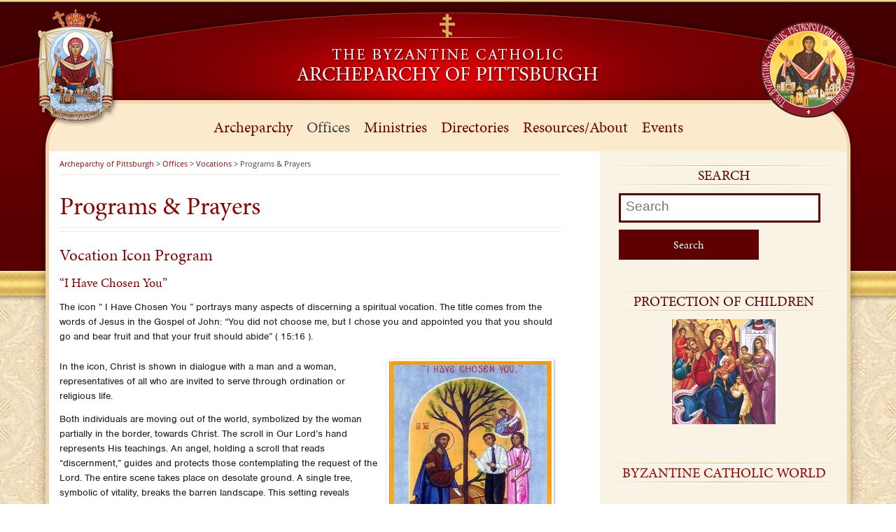

--- FILE ---
content_type: text/html; charset=UTF-8
request_url: https://archpitt.org/programs-a-prayers/
body_size: 14273
content:
<!DOCTYPE html>
<meta http-equiv="X-UA-Compatible" content="IE=9">
<!--[if IE 6]>
<html id="ie6" lang="en-US">
<![endif]-->
<!--[if IE 7]>
<html id="ie7" lang="en-US">
<![endif]-->
<!--[if IE 8]>
<html id="ie8" lang="en-US">
<![endif]-->
<!--[if !(IE 6) | !(IE 7) | !(IE 8)  ]><!-->
<html lang="en-US">
<!--<![endif]-->
<head>
<script src="//use.typekit.net/snl8ogs.js"></script>
<script>try{Typekit.load();}catch(e){}</script>
<meta charset="UTF-8" />
<meta http-equiv="X-UA-Compatible" content="IE=Edge;chrome=1" >
<meta name="viewport" content="width=device-width, initial-scale=1.0"> 
<title>Programs &#038; Prayers | Archeparchy of Pittsburgh</title>

<link rel="profile" href="http://gmpg.org/xfn/11" />
	<link rel="stylesheet" type="text/css" media="all" href="https://archpitt.org/wp-content/themes/archeparchy/style.css" />
	<link rel="stylesheet" href="https://archpitt.org/wp-content/themes/archeparchy/columnal.css" type="text/css" media="screen" />
	<!-- Fixes for IE -->
		<!--[if lt IE 9]>
    		<link rel="stylesheet" href="https://archpitt.org/wp-content/themes/archeparchy/ie.css" type="text/css" media="screen" />
		<![endif]-->
	<!--[if lte IE 7]>
		<link rel="stylesheet" href="https://archpitt.org/wp-content/themes/archeparchy/fixed-984px-ie.css" type="text/css" media="screen" />
	<![endif]-->
	<!-- End fixes for IE -->
    <link rel="stylesheet" href="https://archpitt.org/wp-content/themes/archeparchy/custom.css" type="text/css" media="screen" />
<link rel="pingback" href="https://archpitt.org/xmlrpc.php" />
<!--[if lt IE 9]>
<script src="https://archpitt.org/wp-content/themes/archeparchy/js/html5.js" type="text/javascript"></script>
<![endif]-->
<meta name='robots' content='max-image-preview:large' />
	<style>img:is([sizes="auto" i], [sizes^="auto," i]) { contain-intrinsic-size: 3000px 1500px }</style>
	<link rel="alternate" type="application/rss+xml" title="Archeparchy of Pittsburgh &raquo; Feed" href="https://archpitt.org/feed/" />
<link rel="alternate" type="application/rss+xml" title="Archeparchy of Pittsburgh &raquo; Comments Feed" href="https://archpitt.org/comments/feed/" />
<link rel="alternate" type="text/calendar" title="Archeparchy of Pittsburgh &raquo; iCal Feed" href="https://archpitt.org/events/?ical=1" />
<script type="text/javascript">
/* <![CDATA[ */
window._wpemojiSettings = {"baseUrl":"https:\/\/s.w.org\/images\/core\/emoji\/16.0.1\/72x72\/","ext":".png","svgUrl":"https:\/\/s.w.org\/images\/core\/emoji\/16.0.1\/svg\/","svgExt":".svg","source":{"concatemoji":"https:\/\/archpitt.org\/wp-includes\/js\/wp-emoji-release.min.js?ver=6.8.3"}};
/*! This file is auto-generated */
!function(s,n){var o,i,e;function c(e){try{var t={supportTests:e,timestamp:(new Date).valueOf()};sessionStorage.setItem(o,JSON.stringify(t))}catch(e){}}function p(e,t,n){e.clearRect(0,0,e.canvas.width,e.canvas.height),e.fillText(t,0,0);var t=new Uint32Array(e.getImageData(0,0,e.canvas.width,e.canvas.height).data),a=(e.clearRect(0,0,e.canvas.width,e.canvas.height),e.fillText(n,0,0),new Uint32Array(e.getImageData(0,0,e.canvas.width,e.canvas.height).data));return t.every(function(e,t){return e===a[t]})}function u(e,t){e.clearRect(0,0,e.canvas.width,e.canvas.height),e.fillText(t,0,0);for(var n=e.getImageData(16,16,1,1),a=0;a<n.data.length;a++)if(0!==n.data[a])return!1;return!0}function f(e,t,n,a){switch(t){case"flag":return n(e,"\ud83c\udff3\ufe0f\u200d\u26a7\ufe0f","\ud83c\udff3\ufe0f\u200b\u26a7\ufe0f")?!1:!n(e,"\ud83c\udde8\ud83c\uddf6","\ud83c\udde8\u200b\ud83c\uddf6")&&!n(e,"\ud83c\udff4\udb40\udc67\udb40\udc62\udb40\udc65\udb40\udc6e\udb40\udc67\udb40\udc7f","\ud83c\udff4\u200b\udb40\udc67\u200b\udb40\udc62\u200b\udb40\udc65\u200b\udb40\udc6e\u200b\udb40\udc67\u200b\udb40\udc7f");case"emoji":return!a(e,"\ud83e\udedf")}return!1}function g(e,t,n,a){var r="undefined"!=typeof WorkerGlobalScope&&self instanceof WorkerGlobalScope?new OffscreenCanvas(300,150):s.createElement("canvas"),o=r.getContext("2d",{willReadFrequently:!0}),i=(o.textBaseline="top",o.font="600 32px Arial",{});return e.forEach(function(e){i[e]=t(o,e,n,a)}),i}function t(e){var t=s.createElement("script");t.src=e,t.defer=!0,s.head.appendChild(t)}"undefined"!=typeof Promise&&(o="wpEmojiSettingsSupports",i=["flag","emoji"],n.supports={everything:!0,everythingExceptFlag:!0},e=new Promise(function(e){s.addEventListener("DOMContentLoaded",e,{once:!0})}),new Promise(function(t){var n=function(){try{var e=JSON.parse(sessionStorage.getItem(o));if("object"==typeof e&&"number"==typeof e.timestamp&&(new Date).valueOf()<e.timestamp+604800&&"object"==typeof e.supportTests)return e.supportTests}catch(e){}return null}();if(!n){if("undefined"!=typeof Worker&&"undefined"!=typeof OffscreenCanvas&&"undefined"!=typeof URL&&URL.createObjectURL&&"undefined"!=typeof Blob)try{var e="postMessage("+g.toString()+"("+[JSON.stringify(i),f.toString(),p.toString(),u.toString()].join(",")+"));",a=new Blob([e],{type:"text/javascript"}),r=new Worker(URL.createObjectURL(a),{name:"wpTestEmojiSupports"});return void(r.onmessage=function(e){c(n=e.data),r.terminate(),t(n)})}catch(e){}c(n=g(i,f,p,u))}t(n)}).then(function(e){for(var t in e)n.supports[t]=e[t],n.supports.everything=n.supports.everything&&n.supports[t],"flag"!==t&&(n.supports.everythingExceptFlag=n.supports.everythingExceptFlag&&n.supports[t]);n.supports.everythingExceptFlag=n.supports.everythingExceptFlag&&!n.supports.flag,n.DOMReady=!1,n.readyCallback=function(){n.DOMReady=!0}}).then(function(){return e}).then(function(){var e;n.supports.everything||(n.readyCallback(),(e=n.source||{}).concatemoji?t(e.concatemoji):e.wpemoji&&e.twemoji&&(t(e.twemoji),t(e.wpemoji)))}))}((window,document),window._wpemojiSettings);
/* ]]> */
</script>
<link rel='stylesheet' id='embed-pdf-viewer-css' href='https://archpitt.org/wp-content/plugins/embed-pdf-viewer/css/embed-pdf-viewer.css?ver=2.4.6' type='text/css' media='screen' />
<link rel='stylesheet' id='wpra-lightbox-css' href='https://archpitt.org/wp-content/plugins/wp-rss-aggregator/core/css/jquery-colorbox.css?ver=1.4.33' type='text/css' media='all' />
<style id='wp-emoji-styles-inline-css' type='text/css'>

	img.wp-smiley, img.emoji {
		display: inline !important;
		border: none !important;
		box-shadow: none !important;
		height: 1em !important;
		width: 1em !important;
		margin: 0 0.07em !important;
		vertical-align: -0.1em !important;
		background: none !important;
		padding: 0 !important;
	}
</style>
<link rel='stylesheet' id='wpra-displays-css' href='https://archpitt.org/wp-content/plugins/wp-rss-aggregator/core/css/displays.css?ver=5.0.6' type='text/css' media='all' />
<link rel='stylesheet' id='mediaelement-css' href='https://archpitt.org/wp-includes/js/mediaelement/mediaelementplayer-legacy.min.css?ver=4.2.17' type='text/css' media='all' />
<link rel='stylesheet' id='wp-mediaelement-css' href='https://archpitt.org/wp-includes/js/mediaelement/wp-mediaelement.min.css?ver=6.8.3' type='text/css' media='all' />
<link rel='stylesheet' id='view_editor_gutenberg_frontend_assets-css' href='https://archpitt.org/wp-content/plugins/wp-views/public/css/views-frontend.css?ver=3.6.20' type='text/css' media='all' />
<style id='view_editor_gutenberg_frontend_assets-inline-css' type='text/css'>
.wpv-sort-list-dropdown.wpv-sort-list-dropdown-style-default > span.wpv-sort-list,.wpv-sort-list-dropdown.wpv-sort-list-dropdown-style-default .wpv-sort-list-item {border-color: #cdcdcd;}.wpv-sort-list-dropdown.wpv-sort-list-dropdown-style-default .wpv-sort-list-item a {color: #444;background-color: #fff;}.wpv-sort-list-dropdown.wpv-sort-list-dropdown-style-default a:hover,.wpv-sort-list-dropdown.wpv-sort-list-dropdown-style-default a:focus {color: #000;background-color: #eee;}.wpv-sort-list-dropdown.wpv-sort-list-dropdown-style-default .wpv-sort-list-item.wpv-sort-list-current a {color: #000;background-color: #eee;}
.wpv-sort-list-dropdown.wpv-sort-list-dropdown-style-default > span.wpv-sort-list,.wpv-sort-list-dropdown.wpv-sort-list-dropdown-style-default .wpv-sort-list-item {border-color: #cdcdcd;}.wpv-sort-list-dropdown.wpv-sort-list-dropdown-style-default .wpv-sort-list-item a {color: #444;background-color: #fff;}.wpv-sort-list-dropdown.wpv-sort-list-dropdown-style-default a:hover,.wpv-sort-list-dropdown.wpv-sort-list-dropdown-style-default a:focus {color: #000;background-color: #eee;}.wpv-sort-list-dropdown.wpv-sort-list-dropdown-style-default .wpv-sort-list-item.wpv-sort-list-current a {color: #000;background-color: #eee;}.wpv-sort-list-dropdown.wpv-sort-list-dropdown-style-grey > span.wpv-sort-list,.wpv-sort-list-dropdown.wpv-sort-list-dropdown-style-grey .wpv-sort-list-item {border-color: #cdcdcd;}.wpv-sort-list-dropdown.wpv-sort-list-dropdown-style-grey .wpv-sort-list-item a {color: #444;background-color: #eeeeee;}.wpv-sort-list-dropdown.wpv-sort-list-dropdown-style-grey a:hover,.wpv-sort-list-dropdown.wpv-sort-list-dropdown-style-grey a:focus {color: #000;background-color: #e5e5e5;}.wpv-sort-list-dropdown.wpv-sort-list-dropdown-style-grey .wpv-sort-list-item.wpv-sort-list-current a {color: #000;background-color: #e5e5e5;}
.wpv-sort-list-dropdown.wpv-sort-list-dropdown-style-default > span.wpv-sort-list,.wpv-sort-list-dropdown.wpv-sort-list-dropdown-style-default .wpv-sort-list-item {border-color: #cdcdcd;}.wpv-sort-list-dropdown.wpv-sort-list-dropdown-style-default .wpv-sort-list-item a {color: #444;background-color: #fff;}.wpv-sort-list-dropdown.wpv-sort-list-dropdown-style-default a:hover,.wpv-sort-list-dropdown.wpv-sort-list-dropdown-style-default a:focus {color: #000;background-color: #eee;}.wpv-sort-list-dropdown.wpv-sort-list-dropdown-style-default .wpv-sort-list-item.wpv-sort-list-current a {color: #000;background-color: #eee;}.wpv-sort-list-dropdown.wpv-sort-list-dropdown-style-grey > span.wpv-sort-list,.wpv-sort-list-dropdown.wpv-sort-list-dropdown-style-grey .wpv-sort-list-item {border-color: #cdcdcd;}.wpv-sort-list-dropdown.wpv-sort-list-dropdown-style-grey .wpv-sort-list-item a {color: #444;background-color: #eeeeee;}.wpv-sort-list-dropdown.wpv-sort-list-dropdown-style-grey a:hover,.wpv-sort-list-dropdown.wpv-sort-list-dropdown-style-grey a:focus {color: #000;background-color: #e5e5e5;}.wpv-sort-list-dropdown.wpv-sort-list-dropdown-style-grey .wpv-sort-list-item.wpv-sort-list-current a {color: #000;background-color: #e5e5e5;}.wpv-sort-list-dropdown.wpv-sort-list-dropdown-style-blue > span.wpv-sort-list,.wpv-sort-list-dropdown.wpv-sort-list-dropdown-style-blue .wpv-sort-list-item {border-color: #0099cc;}.wpv-sort-list-dropdown.wpv-sort-list-dropdown-style-blue .wpv-sort-list-item a {color: #444;background-color: #cbddeb;}.wpv-sort-list-dropdown.wpv-sort-list-dropdown-style-blue a:hover,.wpv-sort-list-dropdown.wpv-sort-list-dropdown-style-blue a:focus {color: #000;background-color: #95bedd;}.wpv-sort-list-dropdown.wpv-sort-list-dropdown-style-blue .wpv-sort-list-item.wpv-sort-list-current a {color: #000;background-color: #95bedd;}
</style>
<link rel='stylesheet' id='pta_directory-style-css' href='https://archpitt.org/wp-content/plugins/pta-member-directory/includes/css/pta-contact-form.css?ver=6.8.3' type='text/css' media='all' />
<link rel='stylesheet' id='toolset-maps-fixes-css' href='//archpitt.org/wp-content/plugins/toolset-maps/resources/css/toolset_maps_fixes.css?ver=2.2.0' type='text/css' media='all' />
<link rel='stylesheet' id='ubermenu-css' href='https://archpitt.org/wp-content/plugins/ubermenu/pro/assets/css/ubermenu.min.css?ver=3.8.5' type='text/css' media='all' />
<link rel='stylesheet' id='ubermenu-vanilla-css' href='https://archpitt.org/wp-content/plugins/ubermenu/assets/css/skins/vanilla.css?ver=6.8.3' type='text/css' media='all' />
<link rel='stylesheet' id='ubermenu-font-awesome-all-css' href='https://archpitt.org/wp-content/plugins/ubermenu/assets/fontawesome/css/all.min.css?ver=6.8.3' type='text/css' media='all' />
<link rel='stylesheet' id='afg_swipebox_css-css' href='https://archpitt.org/wp-content/plugins/awesome-flickr-gallery-plugin/swipebox/css/swipebox.min.css?ver=6.8.3' type='text/css' media='all' />
<link rel='stylesheet' id='afg_css-css' href='https://archpitt.org/wp-content/plugins/awesome-flickr-gallery-plugin/afg.css?ver=6.8.3' type='text/css' media='all' />
<script type="text/javascript" src="https://archpitt.org/wp-content/plugins/wp-views/vendor/toolset/common-es/public/toolset-common-es-frontend.js?ver=175000" id="toolset-common-es-frontend-js"></script>
<script type="text/javascript" src="https://archpitt.org/wp-includes/js/jquery/jquery.min.js?ver=3.7.1" id="jquery-core-js"></script>
<script type="text/javascript" src="https://archpitt.org/wp-includes/js/jquery/jquery-migrate.min.js?ver=3.4.1" id="jquery-migrate-js"></script>
<script type="text/javascript" src="//archpitt.org/wp-content/plugins/revslider/sr6/assets/js/rbtools.min.js?ver=6.7.38" async id="tp-tools-js"></script>
<script type="text/javascript" src="//archpitt.org/wp-content/plugins/revslider/sr6/assets/js/rs6.min.js?ver=6.7.38" async id="revmin-js"></script>
<script type="text/javascript" src="https://archpitt.org/wp-content/plugins/awesome-flickr-gallery-plugin/swipebox/js/jquery.swipebox.min.js?ver=6.8.3" id="afg_swipebox_script-js"></script>
<script type="text/javascript" src="https://archpitt.org/wp-content/plugins/awesome-flickr-gallery-plugin/swipebox/myswipebox.js?ver=6.8.3" id="afg_swipebox_js-js"></script>
<link rel="https://api.w.org/" href="https://archpitt.org/wp-json/" /><link rel="alternate" title="JSON" type="application/json" href="https://archpitt.org/wp-json/wp/v2/posts/376" /><link rel="EditURI" type="application/rsd+xml" title="RSD" href="https://archpitt.org/xmlrpc.php?rsd" />
<link rel="canonical" href="https://archpitt.org/programs-a-prayers/" />
<link rel='shortlink' href='https://archpitt.org/?p=376' />
<link rel="alternate" title="oEmbed (JSON)" type="application/json+oembed" href="https://archpitt.org/wp-json/oembed/1.0/embed?url=https%3A%2F%2Farchpitt.org%2Fprograms-a-prayers%2F" />
<link rel="alternate" title="oEmbed (XML)" type="text/xml+oembed" href="https://archpitt.org/wp-json/oembed/1.0/embed?url=https%3A%2F%2Farchpitt.org%2Fprograms-a-prayers%2F&#038;format=xml" />
<style type="text/css">/* Start writing your custom CSS here */</style><script type='text/javascript' data-cfasync='false'>var _mmunch = {'front': false, 'page': false, 'post': false, 'category': false, 'author': false, 'search': false, 'attachment': false, 'tag': false};_mmunch['post'] = true; _mmunch['postData'] = {"ID":376,"post_name":"programs-a-prayers","post_title":"Programs & Prayers","post_type":"post","post_author":"1","post_status":"publish"}; _mmunch['postCategories'] = [{"term_id":58,"name":"Vocations","slug":"vocations","term_group":0,"term_taxonomy_id":58,"taxonomy":"category","description":"","parent":3,"count":8,"filter":"raw","cat_ID":58,"category_count":8,"category_description":"","cat_name":"Vocations","category_nicename":"vocations","category_parent":3}]; _mmunch['postTags'] = false; _mmunch['postAuthor'] = {"name":"","ID":""};</script><script data-cfasync="false" src="//a.mailmunch.co/app/v1/site.js" id="mailmunch-script" data-plugin="mc_mm" data-mailmunch-site-id="83329" async></script><style id="ubermenu-custom-generated-css">
/** Font Awesome 4 Compatibility **/
.fa{font-style:normal;font-variant:normal;font-weight:normal;font-family:FontAwesome;}

/** UberMenu Custom Menu Styles (Customizer) **/
/* main */
 .ubermenu-main .ubermenu-item-level-0 > .ubermenu-target { font-size:22px; text-transform:none; color:#6c0002; padding-left:10px; padding-right:10px; }
 .ubermenu-main .ubermenu-nav .ubermenu-item.ubermenu-item-level-0 > .ubermenu-target { font-weight:normal; }
 .ubermenu.ubermenu-main .ubermenu-item-level-0:hover > .ubermenu-target, .ubermenu-main .ubermenu-item-level-0.ubermenu-active > .ubermenu-target { color:#a0002a; }
 .ubermenu-main .ubermenu-item-level-0 > .ubermenu-target, .ubermenu-main .ubermenu-item-level-0 > .ubermenu-custom-content.ubermenu-custom-content-padded { padding-top:20px; padding-bottom:20px; }
 .ubermenu-main.ubermenu-sub-indicators .ubermenu-item-level-0.ubermenu-has-submenu-drop > .ubermenu-target:not(.ubermenu-noindicator) { padding-right:25px; }
 .ubermenu-main.ubermenu-sub-indicators .ubermenu-item-level-0.ubermenu-has-submenu-drop > .ubermenu-target.ubermenu-noindicator { padding-right:10px; }
 .ubermenu-main .ubermenu-submenu.ubermenu-submenu-drop { background-color:#fcf2e3; border:1px solid #edcc93; }
 .ubermenu-main .ubermenu-submenu .ubermenu-item-header > .ubermenu-target { color:#0a0a0a; }
 .ubermenu-main .ubermenu-submenu .ubermenu-item-header > .ubermenu-target:hover { color:#771515; }
 .ubermenu-main .ubermenu-submenu .ubermenu-item-header.ubermenu-current-menu-item > .ubermenu-target { color:#c40b0b; }
 .ubermenu-main .ubermenu-nav .ubermenu-submenu .ubermenu-item-header > .ubermenu-target { font-weight:bold; }
 .ubermenu-main .ubermenu-submenu .ubermenu-item-header.ubermenu-has-submenu-stack > .ubermenu-target { border-bottom:1px solid #ededed; }
 .ubermenu-main .ubermenu-item-normal > .ubermenu-target { color:#282828; }
 .ubermenu.ubermenu-main .ubermenu-item-normal > .ubermenu-target:hover, .ubermenu.ubermenu-main .ubermenu-item-normal.ubermenu-active > .ubermenu-target { color:#ffffff; background-color:#6c0002; }
 .ubermenu-main .ubermenu-item-normal.ubermenu-current-menu-item > .ubermenu-target { color:#770707; }


/** UberMenu Custom Menu Item Styles (Menu Item Settings) **/
/* 1955 */   .ubermenu .ubermenu-submenu.ubermenu-submenu-id-1955 { padding:0 0 10px 0; }

/* Status: Loaded from Transient */

</style><meta name="tec-api-version" content="v1"><meta name="tec-api-origin" content="https://archpitt.org"><link rel="alternate" href="https://archpitt.org/wp-json/tribe/events/v1/" /> <script> window.addEventListener("load",function(){ var c={script:false,link:false}; function ls(s) { if(!['script','link'].includes(s)||c[s]){return;}c[s]=true; var d=document,f=d.getElementsByTagName(s)[0],j=d.createElement(s); if(s==='script'){j.async=true;j.src='https://archpitt.org/wp-content/plugins/wp-views/vendor/toolset/blocks/public/js/frontend.js?v=1.6.16';}else{ j.rel='stylesheet';j.href='https://archpitt.org/wp-content/plugins/wp-views/vendor/toolset/blocks/public/css/style.css?v=1.6.16';} f.parentNode.insertBefore(j, f); }; function ex(){ls('script');ls('link')} window.addEventListener("scroll", ex, {once: true}); if (('IntersectionObserver' in window) && ('IntersectionObserverEntry' in window) && ('intersectionRatio' in window.IntersectionObserverEntry.prototype)) { var i = 0, fb = document.querySelectorAll("[class^='tb-']"), o = new IntersectionObserver(es => { es.forEach(e => { o.unobserve(e.target); if (e.intersectionRatio > 0) { ex();o.disconnect();}else{ i++;if(fb.length>i){o.observe(fb[i])}} }) }); if (fb.length) { o.observe(fb[i]) } } }) </script>
	<noscript>
		<link rel="stylesheet" href="https://archpitt.org/wp-content/plugins/wp-views/vendor/toolset/blocks/public/css/style.css">
	</noscript><meta name="generator" content="Powered by Slider Revolution 6.7.38 - responsive, Mobile-Friendly Slider Plugin for WordPress with comfortable drag and drop interface." />
<script>function setREVStartSize(e){
			//window.requestAnimationFrame(function() {
				window.RSIW = window.RSIW===undefined ? window.innerWidth : window.RSIW;
				window.RSIH = window.RSIH===undefined ? window.innerHeight : window.RSIH;
				try {
					var pw = document.getElementById(e.c).parentNode.offsetWidth,
						newh;
					pw = pw===0 || isNaN(pw) || (e.l=="fullwidth" || e.layout=="fullwidth") ? window.RSIW : pw;
					e.tabw = e.tabw===undefined ? 0 : parseInt(e.tabw);
					e.thumbw = e.thumbw===undefined ? 0 : parseInt(e.thumbw);
					e.tabh = e.tabh===undefined ? 0 : parseInt(e.tabh);
					e.thumbh = e.thumbh===undefined ? 0 : parseInt(e.thumbh);
					e.tabhide = e.tabhide===undefined ? 0 : parseInt(e.tabhide);
					e.thumbhide = e.thumbhide===undefined ? 0 : parseInt(e.thumbhide);
					e.mh = e.mh===undefined || e.mh=="" || e.mh==="auto" ? 0 : parseInt(e.mh,0);
					if(e.layout==="fullscreen" || e.l==="fullscreen")
						newh = Math.max(e.mh,window.RSIH);
					else{
						e.gw = Array.isArray(e.gw) ? e.gw : [e.gw];
						for (var i in e.rl) if (e.gw[i]===undefined || e.gw[i]===0) e.gw[i] = e.gw[i-1];
						e.gh = e.el===undefined || e.el==="" || (Array.isArray(e.el) && e.el.length==0)? e.gh : e.el;
						e.gh = Array.isArray(e.gh) ? e.gh : [e.gh];
						for (var i in e.rl) if (e.gh[i]===undefined || e.gh[i]===0) e.gh[i] = e.gh[i-1];
											
						var nl = new Array(e.rl.length),
							ix = 0,
							sl;
						e.tabw = e.tabhide>=pw ? 0 : e.tabw;
						e.thumbw = e.thumbhide>=pw ? 0 : e.thumbw;
						e.tabh = e.tabhide>=pw ? 0 : e.tabh;
						e.thumbh = e.thumbhide>=pw ? 0 : e.thumbh;
						for (var i in e.rl) nl[i] = e.rl[i]<window.RSIW ? 0 : e.rl[i];
						sl = nl[0];
						for (var i in nl) if (sl>nl[i] && nl[i]>0) { sl = nl[i]; ix=i;}
						var m = pw>(e.gw[ix]+e.tabw+e.thumbw) ? 1 : (pw-(e.tabw+e.thumbw)) / (e.gw[ix]);
						newh =  (e.gh[ix] * m) + (e.tabh + e.thumbh);
					}
					var el = document.getElementById(e.c);
					if (el!==null && el) el.style.height = newh+"px";
					el = document.getElementById(e.c+"_wrapper");
					if (el!==null && el) {
						el.style.height = newh+"px";
						el.style.display = "block";
					}
				} catch(e){
					console.log("Failure at Presize of Slider:" + e)
				}
			//});
		  };</script>
		<style type="text/css" id="wp-custom-css">
			.ubermenu, .ubermenu-nav {
    z-index: auto;
}
.simcal-day-number {
    background: #5f0002!important;
}

.single-calendar .col_4 {
		display: none;
}

.single-calendar .calendar {
	width: 100%;
	margin-right:0
}

.simcal-today .simcal-events-dots {
	background: rgba(0,0,0,.1);
}

.simcal-default-calendar-grid.simcal-default-calendar-light .simcal-event:hover {
	text-decoration:none
}		</style>
		<meta name="google-site-verification" content="iIcEVxfmTpeno25JjfRGPlHaf_wA227lOpjS6mmfQxg" />
<!-- Global site tag (gtag.js) - Google Analytics -->
<script async src="https://www.googletagmanager.com/gtag/js?id=UA-65387216-1"></script>
<script>
  window.dataLayer = window.dataLayer || [];
  function gtag(){dataLayer.push(arguments);}
  gtag('js', new Date());

  gtag('config', 'UA-65387216-1');
</script>

</head>

<body class="wp-singular post-template-default single single-post postid-376 single-format-standard wp-theme-archeparchy tribe-no-js singular">
<div id="fb-root"></div>
<script>(function(d, s, id) {
  var js, fjs = d.getElementsByTagName(s)[0];
  if (d.getElementById(id)) return;
  js = d.createElement(s); js.id = id;
  js.src = "//connect.facebook.net/en_US/sdk.js#xfbml=1&version=v2.4";
  fjs.parentNode.insertBefore(js, fjs);
}(document, 'script', 'facebook-jssdk'));</script>
	
<div class="container masthead_container">
	<div class="row" style="overflow: visible;">
    	<div class="col_2">&nbsp;
        	<img class="top_logo top_left_logo" src="https://archpitt.org/wp-content/themes/archeparchy/images/ABWseal-official.png" alt=""/>
        </div><!--col_1-->
    	<div class="col_8">
        	<a href="https://archpitt.org"><img class="site_logo" src="https://archpitt.org/wp-content/themes/archeparchy/images/site_logo.png"  alt=""/></a>
        </div><!--col_10-->
    	<div class="col_2 last">&nbsp;
        	<img class="top_logo top_right_logo" src="https://archpitt.org/wp-content/themes/archeparchy/images/metropolitan-church-logo-2010.png" alt=""/>
        </div><!--col_1-->
        <div class="clear"></div>
    </div><!--row-->
</div><!--container masthead_container-->
<div class="white_paper">
<div class="container nav_container">
	<div class="row" style="overflow: visible;">
    	<div class="col_12">
        	
<!-- UberMenu [Configuration:main] [Theme Loc:primary] [Integration:auto] -->
<a class="ubermenu-responsive-toggle ubermenu-responsive-toggle-main ubermenu-skin-vanilla ubermenu-loc-primary ubermenu-responsive-toggle-content-align-left ubermenu-responsive-toggle-align-full " tabindex="0" data-ubermenu-target="ubermenu-main-107-primary-2"   aria-label="Toggle 1-Primary"><i class="fas fa-bars" ></i>Menu</a><nav id="ubermenu-main-107-primary-2" class="ubermenu ubermenu-nojs ubermenu-main ubermenu-menu-107 ubermenu-loc-primary ubermenu-responsive ubermenu-responsive-default ubermenu-responsive-collapse ubermenu-horizontal ubermenu-transition-shift ubermenu-trigger-hover_intent ubermenu-skin-vanilla  ubermenu-bar-align-full ubermenu-items-align-center ubermenu-bound ubermenu-disable-submenu-scroll ubermenu-retractors-responsive ubermenu-submenu-indicator-closes"><ul id="ubermenu-nav-main-107-primary" class="ubermenu-nav" data-title="1-Primary"><li id="menu-item-1954" class="ubermenu-item ubermenu-item-type-post_type ubermenu-item-object-post ubermenu-item-has-children ubermenu-item-1954 ubermenu-item-level-0 ubermenu-column ubermenu-column-auto ubermenu-has-submenu-drop ubermenu-has-submenu-flyout" ><span class="ubermenu-target ubermenu-item-layout-default ubermenu-item-layout-text_only" tabindex="0"><span class="ubermenu-target-title ubermenu-target-text">Archeparchy</span></span><ul  class="ubermenu-submenu ubermenu-submenu-id-1954 ubermenu-submenu-type-flyout ubermenu-submenu-drop ubermenu-submenu-align-left_edge_item"  ><li id="menu-item-1963" class="ubermenu-item ubermenu-item-type-post_type ubermenu-item-object-post ubermenu-item-has-children ubermenu-item-1963 ubermenu-item-auto ubermenu-item-normal ubermenu-item-level-1 ubermenu-has-submenu-drop ubermenu-has-submenu-flyout" ><a class="ubermenu-target ubermenu-item-layout-default ubermenu-item-layout-text_only" href="https://archpitt.org/metropolitan-archbishop/"><span class="ubermenu-target-title ubermenu-target-text">Archbishop</span></a><ul  class="ubermenu-submenu ubermenu-submenu-id-1963 ubermenu-submenu-type-flyout ubermenu-submenu-drop ubermenu-submenu-align-left_edge_item"  ><li id="menu-item-1983" class="ubermenu-item ubermenu-item-type-taxonomy ubermenu-item-object-category ubermenu-item-1983 ubermenu-item-auto ubermenu-item-normal ubermenu-item-level-2" ><a class="ubermenu-target ubermenu-item-layout-default ubermenu-item-layout-text_only" href="https://archpitt.org/category/archeparchy/announcements/"><span class="ubermenu-target-title ubermenu-target-text">Official Announcements</span></a></li><li id="menu-item-1989" class="ubermenu-item ubermenu-item-type-post_type ubermenu-item-object-post ubermenu-item-1989 ubermenu-item-auto ubermenu-item-normal ubermenu-item-level-2" ><a class="ubermenu-target ubermenu-item-layout-default ubermenu-item-layout-text_only" href="https://archpitt.org/official-appointments/"><span class="ubermenu-target-title ubermenu-target-text">Official Appointments</span></a></li><li id="menu-item-1997" class="ubermenu-item ubermenu-item-type-taxonomy ubermenu-item-object-category ubermenu-item-1997 ubermenu-item-auto ubermenu-item-normal ubermenu-item-level-2" ><a class="ubermenu-target ubermenu-item-layout-default ubermenu-item-layout-text_only" href="https://archpitt.org/category/archeparchy/statements/"><span class="ubermenu-target-title ubermenu-target-text">Official Statements</span></a></li><li id="menu-item-2002" class="ubermenu-item ubermenu-item-type-post_type ubermenu-item-object-post ubermenu-item-2002 ubermenu-item-auto ubermenu-item-normal ubermenu-item-level-2" ><a class="ubermenu-target ubermenu-item-layout-default ubermenu-item-layout-text_only" href="https://archpitt.org/homilies/"><span class="ubermenu-target-title ubermenu-target-text">Homilies</span></a></li><li id="menu-item-2007" class="ubermenu-item ubermenu-item-type-taxonomy ubermenu-item-object-category ubermenu-item-2007 ubermenu-item-auto ubermenu-item-normal ubermenu-item-level-2" ><a class="ubermenu-target ubermenu-item-layout-default ubermenu-item-layout-text_only" href="https://archpitt.org/category/archeparchy/archbishop/pastorals/"><span class="ubermenu-target-title ubermenu-target-text">Pastoral Letters</span></a></li><li class="ubermenu-retractor ubermenu-retractor-mobile"><i class="fas fa-times"></i> Close</li></ul></li><li id="menu-item-1967" class="ubermenu-item ubermenu-item-type-post_type ubermenu-item-object-post ubermenu-item-has-children ubermenu-item-1967 ubermenu-item-auto ubermenu-item-normal ubermenu-item-level-1 ubermenu-has-submenu-drop ubermenu-has-submenu-flyout" ><a class="ubermenu-target ubermenu-item-layout-default ubermenu-item-layout-text_only" href="https://archpitt.org/officials/"><span class="ubermenu-target-title ubermenu-target-text">Officials</span></a><ul  class="ubermenu-submenu ubermenu-submenu-id-1967 ubermenu-submenu-type-flyout ubermenu-submenu-drop ubermenu-submenu-align-left_edge_item"  ><li id="menu-item-4882" class="ubermenu-item ubermenu-item-type-post_type ubermenu-item-object-page ubermenu-item-4882 ubermenu-item-auto ubermenu-item-normal ubermenu-item-level-2" ><a class="ubermenu-target ubermenu-item-layout-default ubermenu-item-layout-text_only" href="https://archpitt.org/curia/"><span class="ubermenu-target-title ubermenu-target-text">Curia</span></a></li><li id="menu-item-4886" class="ubermenu-item ubermenu-item-type-post_type ubermenu-item-object-page ubermenu-item-4886 ubermenu-item-auto ubermenu-item-normal ubermenu-item-level-2" ><a class="ubermenu-target ubermenu-item-layout-default ubermenu-item-layout-text_only" href="https://archpitt.org/consultors/"><span class="ubermenu-target-title ubermenu-target-text">Consultors</span></a></li><li id="menu-item-4893" class="ubermenu-item ubermenu-item-type-post_type ubermenu-item-object-page ubermenu-item-4893 ubermenu-item-auto ubermenu-item-normal ubermenu-item-level-2" ><a class="ubermenu-target ubermenu-item-layout-default ubermenu-item-layout-text_only" href="https://archpitt.org/finance-council/"><span class="ubermenu-target-title ubermenu-target-text">Finance Council</span></a></li><li id="menu-item-4898" class="ubermenu-item ubermenu-item-type-post_type ubermenu-item-object-page ubermenu-item-4898 ubermenu-item-auto ubermenu-item-normal ubermenu-item-level-2" ><a class="ubermenu-target ubermenu-item-layout-default ubermenu-item-layout-text_only" href="https://archpitt.org/presbyteral-council/"><span class="ubermenu-target-title ubermenu-target-text">Presbyteral Council</span></a></li><li id="menu-item-4963" class="ubermenu-item ubermenu-item-type-post_type ubermenu-item-object-page ubermenu-item-4963 ubermenu-item-auto ubermenu-item-normal ubermenu-item-level-2" ><a class="ubermenu-target ubermenu-item-layout-default ubermenu-item-layout-text_only" href="https://archpitt.org/tribunal/"><span class="ubermenu-target-title ubermenu-target-text">Tribunal</span></a></li><li id="menu-item-4958" class="ubermenu-item ubermenu-item-type-post_type ubermenu-item-object-page ubermenu-item-4958 ubermenu-item-auto ubermenu-item-normal ubermenu-item-level-2" ><a class="ubermenu-target ubermenu-item-layout-default ubermenu-item-layout-text_only" href="https://archpitt.org/protopresbyters/"><span class="ubermenu-target-title ubermenu-target-text">Protopresbyters</span></a></li><li class="ubermenu-retractor ubermenu-retractor-mobile"><i class="fas fa-times"></i> Close</li></ul></li><li id="menu-item-1969" class="ubermenu-item ubermenu-item-type-post_type ubermenu-item-object-post ubermenu-item-has-children ubermenu-item-1969 ubermenu-item-auto ubermenu-item-normal ubermenu-item-level-1 ubermenu-has-submenu-drop ubermenu-has-submenu-flyout" ><a class="ubermenu-target ubermenu-item-layout-default ubermenu-item-layout-text_only" href="https://archpitt.org/boards/"><span class="ubermenu-target-title ubermenu-target-text">Boards</span></a><ul  class="ubermenu-submenu ubermenu-submenu-id-1969 ubermenu-submenu-type-flyout ubermenu-submenu-drop ubermenu-submenu-align-left_edge_item"  ><li id="menu-item-4969" class="ubermenu-item ubermenu-item-type-post_type ubermenu-item-object-page ubermenu-item-4969 ubermenu-item-auto ubermenu-item-normal ubermenu-item-level-2" ><a class="ubermenu-target ubermenu-item-layout-default ubermenu-item-layout-text_only" href="https://archpitt.org/clergy-pension-board/"><span class="ubermenu-target-title ubermenu-target-text">Clergy Pension Board</span></a></li><li id="menu-item-4968" class="ubermenu-item ubermenu-item-type-post_type ubermenu-item-object-page ubermenu-item-4968 ubermenu-item-auto ubermenu-item-normal ubermenu-item-level-2" ><a class="ubermenu-target ubermenu-item-layout-default ubermenu-item-layout-text_only" href="https://archpitt.org/clergy-placement-board/"><span class="ubermenu-target-title ubermenu-target-text">Clergy Placement Board</span></a></li><li class="ubermenu-retractor ubermenu-retractor-mobile"><i class="fas fa-times"></i> Close</li></ul></li><li id="menu-item-4982" class="ubermenu-item ubermenu-item-type-post_type ubermenu-item-object-page ubermenu-item-4982 ubermenu-item-auto ubermenu-item-normal ubermenu-item-level-1" ><a class="ubermenu-target ubermenu-item-layout-default ubermenu-item-layout-text_only" href="https://archpitt.org/building-and-renovation/"><span class="ubermenu-target-title ubermenu-target-text">Building and Renovation</span></a></li><li id="menu-item-4980" class="ubermenu-item ubermenu-item-type-post_type ubermenu-item-object-page ubermenu-item-4980 ubermenu-item-auto ubermenu-item-normal ubermenu-item-level-1" ><a class="ubermenu-target ubermenu-item-layout-default ubermenu-item-layout-text_only" href="https://archpitt.org/liturgy/"><span class="ubermenu-target-title ubermenu-target-text">Liturgy</span></a></li><li id="menu-item-4979" class="ubermenu-item ubermenu-item-type-post_type ubermenu-item-object-page ubermenu-item-4979 ubermenu-item-auto ubermenu-item-normal ubermenu-item-level-1" ><a class="ubermenu-target ubermenu-item-layout-default ubermenu-item-layout-text_only" href="https://archpitt.org/renewal-and-revitalization/"><span class="ubermenu-target-title ubermenu-target-text">Renewal and Revitalization</span></a></li><li id="menu-item-4991" class="ubermenu-item ubermenu-item-type-post_type ubermenu-item-object-page ubermenu-item-4991 ubermenu-item-auto ubermenu-item-normal ubermenu-item-level-1" ><a class="ubermenu-target ubermenu-item-layout-default ubermenu-item-layout-text_only" href="https://archpitt.org/chancery/"><span class="ubermenu-target-title ubermenu-target-text">Chancery</span></a></li><li id="menu-item-4990" class="ubermenu-item ubermenu-item-type-post_type ubermenu-item-object-page ubermenu-item-4990 ubermenu-item-auto ubermenu-item-normal ubermenu-item-level-1" ><a class="ubermenu-target ubermenu-item-layout-default ubermenu-item-layout-text_only" href="https://archpitt.org/cathedral/"><span class="ubermenu-target-title ubermenu-target-text">Cathedral</span></a></li><li id="menu-item-4989" class="ubermenu-item ubermenu-item-type-post_type ubermenu-item-object-page ubermenu-item-4989 ubermenu-item-auto ubermenu-item-normal ubermenu-item-level-1" ><a class="ubermenu-target ubermenu-item-layout-default ubermenu-item-layout-text_only" href="https://archpitt.org/seminary/"><span class="ubermenu-target-title ubermenu-target-text">Seminary</span></a></li><li id="menu-item-22807" class="ubermenu-item ubermenu-item-type-post_type ubermenu-item-object-post ubermenu-item-22807 ubermenu-item-auto ubermenu-item-normal ubermenu-item-level-1" ><a class="ubermenu-target ubermenu-item-layout-default ubermenu-item-layout-text_only" href="https://archpitt.org/privacy-notice/"><span class="ubermenu-target-title ubermenu-target-text">Eastern Catholic Benefit Plan</span></a></li><li class="ubermenu-retractor ubermenu-retractor-mobile"><i class="fas fa-times"></i> Close</li></ul></li><li id="menu-item-1955" class="ubermenu-item ubermenu-item-type-post_type ubermenu-item-object-post ubermenu-current-menu-ancestor ubermenu-item-has-children ubermenu-item-1955 ubermenu-item-level-0 ubermenu-column ubermenu-column-natural ubermenu-has-submenu-drop ubermenu-has-submenu-mega" ><span class="ubermenu-target ubermenu-item-layout-default ubermenu-item-layout-text_only" tabindex="0"><span class="ubermenu-target-title ubermenu-target-text">Offices</span></span><ul  class="ubermenu-submenu ubermenu-submenu-id-1955 ubermenu-submenu-type-mega ubermenu-submenu-drop ubermenu-submenu-align-center ubermenu-autoclear ubermenu-submenu-padded"  ><li id="menu-item-6613" class="ubermenu-item ubermenu-item-type-post_type ubermenu-item-object-page ubermenu-item-6613 ubermenu-item-auto ubermenu-item-header ubermenu-item-level-1 ubermenu-column ubermenu-column-1-6" ><a class="ubermenu-target ubermenu-item-layout-default ubermenu-item-layout-text_only" href="https://archpitt.org/archives/"><span class="ubermenu-target-title ubermenu-target-text">Archives</span></a></li><li id="menu-item-5248" class="ubermenu-item ubermenu-item-type-post_type ubermenu-item-object-page ubermenu-item-has-children ubermenu-item-5248 ubermenu-item-auto ubermenu-item-header ubermenu-item-level-1 ubermenu-column ubermenu-column-1-6 ubermenu-has-submenu-stack" ><a class="ubermenu-target ubermenu-item-layout-default ubermenu-item-layout-text_only" href="https://archpitt.org/clergy/"><span class="ubermenu-target-title ubermenu-target-text">Clergy</span></a><ul  class="ubermenu-submenu ubermenu-submenu-id-5248 ubermenu-submenu-type-stack"  ><li id="menu-item-5005" class="ubermenu-item ubermenu-item-type-post_type ubermenu-item-object-page ubermenu-item-5005 ubermenu-item-auto ubermenu-item-normal ubermenu-item-level-2 ubermenu-column ubermenu-column-auto" ><a class="ubermenu-target ubermenu-item-layout-default ubermenu-item-layout-text_only" href="https://archpitt.org/clergy-pension-office/"><span class="ubermenu-target-title ubermenu-target-text">Clergy Pension Office</span></a></li></ul></li><li id="menu-item-5011" class="ubermenu-item ubermenu-item-type-post_type ubermenu-item-object-page ubermenu-item-has-children ubermenu-item-5011 ubermenu-item-auto ubermenu-item-header ubermenu-item-level-1 ubermenu-column ubermenu-column-1-6 ubermenu-has-submenu-stack" ><a class="ubermenu-target ubermenu-item-layout-default ubermenu-item-layout-text_only" href="https://archpitt.org/office-of-communications/"><span class="ubermenu-target-title ubermenu-target-text">Communications</span></a><ul  class="ubermenu-submenu ubermenu-submenu-id-5011 ubermenu-submenu-type-auto ubermenu-submenu-type-stack"  ><li id="menu-item-6615" class="ubermenu-item ubermenu-item-type-post_type ubermenu-item-object-page ubermenu-item-has-children ubermenu-item-6615 ubermenu-item-auto ubermenu-item-normal ubermenu-item-level-2 ubermenu-column ubermenu-column-auto ubermenu-has-submenu-drop ubermenu-has-submenu-flyout" ><a class="ubermenu-target ubermenu-item-layout-default ubermenu-item-layout-text_only" href="https://archpitt.org/byzantine-catholic-world/"><span class="ubermenu-target-title ubermenu-target-text">Byzantine Catholic World</span></a><ul  class="ubermenu-submenu ubermenu-submenu-id-6615 ubermenu-submenu-type-flyout ubermenu-submenu-drop ubermenu-submenu-align-left_edge_item"  ><li id="menu-item-4995" class="ubermenu-item ubermenu-item-type-post_type ubermenu-item-object-post ubermenu-item-4995 ubermenu-item-auto ubermenu-item-normal ubermenu-item-level-3" ><a class="ubermenu-target ubermenu-item-layout-default ubermenu-item-layout-text_only" href="https://archpitt.org/subscriptions/"><span class="ubermenu-target-title ubermenu-target-text">Subscriptions</span></a></li><li id="menu-item-4874" class="ubermenu-item ubermenu-item-type-post_type ubermenu-item-object-post ubermenu-item-4874 ubermenu-item-auto ubermenu-item-normal ubermenu-item-level-3" ><a class="ubermenu-target ubermenu-item-layout-default ubermenu-item-layout-text_only" href="https://archpitt.org/publication-guidelines/"><span class="ubermenu-target-title ubermenu-target-text">Publication Guidelines</span></a></li><li class="ubermenu-retractor ubermenu-retractor-mobile"><i class="fas fa-times"></i> Close</li></ul></li></ul></li><li id="menu-item-5019" class="ubermenu-item ubermenu-item-type-post_type ubermenu-item-object-page ubermenu-item-5019 ubermenu-item-auto ubermenu-item-header ubermenu-item-level-1 ubermenu-column ubermenu-column-1-6" ><a class="ubermenu-target ubermenu-item-layout-default ubermenu-item-layout-text_only" href="https://archpitt.org/finance/"><span class="ubermenu-target-title ubermenu-target-text">Finance</span></a></li><li id="menu-item-5022" class="ubermenu-item ubermenu-item-type-post_type ubermenu-item-object-page ubermenu-item-has-children ubermenu-item-5022 ubermenu-item-auto ubermenu-item-header ubermenu-item-level-1 ubermenu-column ubermenu-column-1-6 ubermenu-has-submenu-stack" ><a class="ubermenu-target ubermenu-item-layout-default ubermenu-item-layout-text_only" href="https://archpitt.org/pro-life/"><span class="ubermenu-target-title ubermenu-target-text">Pro-Life</span></a><ul  class="ubermenu-submenu ubermenu-submenu-id-5022 ubermenu-submenu-type-auto ubermenu-submenu-type-stack"  ><li id="menu-item-4879" class="ubermenu-item ubermenu-item-type-post_type ubermenu-item-object-post ubermenu-item-4879 ubermenu-item-auto ubermenu-item-normal ubermenu-item-level-2 ubermenu-column ubermenu-column-auto" ><a class="ubermenu-target ubermenu-item-layout-default ubermenu-item-layout-text_only" href="https://archpitt.org/lifebegins/"><span class="ubermenu-target-title ubermenu-target-text">When Human Life Begins</span></a></li></ul></li><li id="menu-item-5262" class="ubermenu-item ubermenu-item-type-post_type ubermenu-item-object-page ubermenu-item-has-children ubermenu-item-5262 ubermenu-item-auto ubermenu-item-header ubermenu-item-level-1 ubermenu-column ubermenu-column-1-6 ubermenu-has-submenu-stack" ><a class="ubermenu-target ubermenu-item-layout-default ubermenu-item-layout-text_only" href="https://archpitt.org/protection-of-children/"><span class="ubermenu-target-title ubermenu-target-text">Protection of Children and Youth</span></a><ul  class="ubermenu-submenu ubermenu-submenu-id-5262 ubermenu-submenu-type-stack"  ><li id="menu-item-6420" class="ubermenu-item ubermenu-item-type-post_type ubermenu-item-object-post ubermenu-item-6420 ubermenu-item-auto ubermenu-item-normal ubermenu-item-level-2 ubermenu-column ubermenu-column-auto" ><a class="ubermenu-target ubermenu-item-layout-default ubermenu-item-layout-text_only" href="https://archpitt.org/victims-assistance/"><span class="ubermenu-target-title ubermenu-target-text">Victims’ Assistance</span></a></li><li id="menu-item-6410" class="ubermenu-item ubermenu-item-type-post_type ubermenu-item-object-post ubermenu-item-6410 ubermenu-item-auto ubermenu-item-normal ubermenu-item-level-2 ubermenu-column ubermenu-column-auto" ><a class="ubermenu-target ubermenu-item-layout-default ubermenu-item-layout-text_only" href="https://archpitt.org/safe-environment-program/"><span class="ubermenu-target-title ubermenu-target-text">Safe Environment Program</span></a></li><li id="menu-item-23174" class="ubermenu-item ubermenu-item-type-post_type ubermenu-item-object-page ubermenu-item-23174 ubermenu-item-auto ubermenu-item-normal ubermenu-item-level-2 ubermenu-column ubermenu-column-auto" ><a class="ubermenu-target ubermenu-item-layout-default ubermenu-item-layout-text_only" href="https://archpitt.org/protection-of-children/"><span class="ubermenu-target-title ubermenu-target-text">Review Board</span></a></li></ul></li><li id="menu-item-6517" class="ubermenu-item ubermenu-item-type-post_type ubermenu-item-object-page ubermenu-item-has-children ubermenu-item-6517 ubermenu-item-auto ubermenu-item-header ubermenu-item-level-1 ubermenu-column ubermenu-column-1-6 ubermenu-has-submenu-stack" ><a class="ubermenu-target ubermenu-item-layout-default ubermenu-item-layout-text_only" href="https://archpitt.org/religious-education/"><span class="ubermenu-target-title ubermenu-target-text">Office of Religious Education</span></a><ul  class="ubermenu-submenu ubermenu-submenu-id-6517 ubermenu-submenu-type-stack"  ><li id="menu-item-6518" class="ubermenu-item ubermenu-item-type-post_type ubermenu-item-object-page ubermenu-item-6518 ubermenu-item-auto ubermenu-item-normal ubermenu-item-level-2 ubermenu-column ubermenu-column-auto" ><a class="ubermenu-target ubermenu-item-layout-default ubermenu-item-layout-text_only" href="https://archpitt.org/religious-education/womens-day/"><span class="ubermenu-target-title ubermenu-target-text">Women’s Day</span></a></li><li id="menu-item-9808" class="ubermenu-item ubermenu-item-type-post_type ubermenu-item-object-post ubermenu-item-9808 ubermenu-item-auto ubermenu-item-normal ubermenu-item-level-2 ubermenu-column ubermenu-column-auto" ><a class="ubermenu-target ubermenu-item-layout-default ubermenu-item-layout-text_only" href="https://archpitt.org/pre-cana/"><span class="ubermenu-target-title ubermenu-target-text">Pre-Cana</span></a></li><li id="menu-item-24674" class="ubermenu-item ubermenu-item-type-post_type ubermenu-item-object-post ubermenu-item-24674 ubermenu-item-auto ubermenu-item-normal ubermenu-item-level-2 ubermenu-column ubermenu-column-auto" ><a class="ubermenu-target ubermenu-item-layout-default ubermenu-item-layout-text_only" href="https://archpitt.org/spirituality-conference/"><span class="ubermenu-target-title ubermenu-target-text">Spirituality Conference</span></a></li></ul></li><li id="menu-item-5047" class="ubermenu-item ubermenu-item-type-post_type ubermenu-item-object-page ubermenu-item-5047 ubermenu-item-auto ubermenu-item-header ubermenu-item-level-1 ubermenu-column ubermenu-column-1-6" ><a class="ubermenu-target ubermenu-item-layout-default ubermenu-item-layout-text_only" href="https://archpitt.org/tribunal-office/"><span class="ubermenu-target-title ubermenu-target-text">Tribunal Office</span></a></li><li id="menu-item-5051" class="ubermenu-item ubermenu-item-type-post_type ubermenu-item-object-page ubermenu-current-menu-ancestor ubermenu-current-menu-parent ubermenu-current_page_parent ubermenu-current_page_ancestor ubermenu-item-has-children ubermenu-item-5051 ubermenu-item-auto ubermenu-item-header ubermenu-item-level-1 ubermenu-column ubermenu-column-1-6 ubermenu-has-submenu-stack" ><a class="ubermenu-target ubermenu-item-layout-default ubermenu-item-layout-text_only" href="https://archpitt.org/office-of-vocations/"><span class="ubermenu-target-title ubermenu-target-text">Office of Vocations</span></a><ul  class="ubermenu-submenu ubermenu-submenu-id-5051 ubermenu-submenu-type-auto ubermenu-submenu-type-stack"  ><li id="menu-item-6562" class="ubermenu-item ubermenu-item-type-post_type ubermenu-item-object-page ubermenu-item-6562 ubermenu-item-auto ubermenu-item-normal ubermenu-item-level-2 ubermenu-column ubermenu-column-auto" ><a class="ubermenu-target ubermenu-item-layout-default ubermenu-item-layout-text_only" href="https://archpitt.org/seminary/"><span class="ubermenu-target-title ubermenu-target-text">Seminary</span></a></li><li id="menu-item-5062" class="ubermenu-item ubermenu-item-type-post_type ubermenu-item-object-post ubermenu-item-5062 ubermenu-item-auto ubermenu-item-normal ubermenu-item-level-2 ubermenu-column ubermenu-column-auto" ><a class="ubermenu-target ubermenu-item-layout-default ubermenu-item-layout-text_only" href="https://archpitt.org/deacon-formation-program/"><span class="ubermenu-target-title ubermenu-target-text">Deacon Formation Program</span></a></li><li id="menu-item-5052" class="ubermenu-item ubermenu-item-type-post_type ubermenu-item-object-post ubermenu-item-5052 ubermenu-item-auto ubermenu-item-normal ubermenu-item-level-2 ubermenu-column ubermenu-column-auto" ><a class="ubermenu-target ubermenu-item-layout-default ubermenu-item-layout-text_only" href="https://archpitt.org/vocation-events/"><span class="ubermenu-target-title ubermenu-target-text">Vocation Events</span></a></li><li id="menu-item-5063" class="ubermenu-item ubermenu-item-type-post_type ubermenu-item-object-post ubermenu-item-5063 ubermenu-item-auto ubermenu-item-normal ubermenu-item-level-2 ubermenu-column ubermenu-column-auto" ><a class="ubermenu-target ubermenu-item-layout-default ubermenu-item-layout-text_only" href="https://archpitt.org/byzantine-catholic-serra-club/"><span class="ubermenu-target-title ubermenu-target-text">The Society of Saints Cyril and Methodius</span></a></li><li id="menu-item-5069" class="ubermenu-item ubermenu-item-type-post_type ubermenu-item-object-post ubermenu-current-menu-item ubermenu-item-5069 ubermenu-item-auto ubermenu-item-normal ubermenu-item-level-2 ubermenu-column ubermenu-column-auto" ><a class="ubermenu-target ubermenu-item-layout-default ubermenu-item-layout-text_only" href="https://archpitt.org/programs-a-prayers/"><span class="ubermenu-target-title ubermenu-target-text">Programs &#038; Prayers</span></a></li><li id="menu-item-5143" class="ubermenu-item ubermenu-item-type-post_type ubermenu-item-object-post ubermenu-item-5143 ubermenu-item-auto ubermenu-item-normal ubermenu-item-level-2 ubermenu-column ubermenu-column-auto" ><a class="ubermenu-target ubermenu-item-layout-default ubermenu-item-layout-text_only" href="https://archpitt.org/vocation-links/"><span class="ubermenu-target-title ubermenu-target-text">Links</span></a></li></ul></li><li id="menu-item-5074" class="ubermenu-item ubermenu-item-type-post_type ubermenu-item-object-page ubermenu-item-has-children ubermenu-item-5074 ubermenu-item-auto ubermenu-item-header ubermenu-item-level-1 ubermenu-column ubermenu-column-1-6 ubermenu-has-submenu-drop ubermenu-has-submenu-flyout" ><a class="ubermenu-target ubermenu-item-layout-default ubermenu-item-layout-text_only" href="https://archpitt.org/youth_and_young_adults_ministry_office/"><span class="ubermenu-target-title ubermenu-target-text">Youth and Young Adults Ministry Office</span></a><ul  class="ubermenu-submenu ubermenu-submenu-id-5074 ubermenu-submenu-type-flyout ubermenu-submenu-drop ubermenu-submenu-align-left_edge_item"  ><li id="menu-item-72419" class="ubermenu-item ubermenu-item-type-post_type ubermenu-item-object-page ubermenu-item-72419 ubermenu-item-auto ubermenu-item-normal ubermenu-item-level-2" ><a class="ubermenu-target ubermenu-item-layout-default ubermenu-item-layout-text_only" href="https://archpitt.org/youth/"><span class="ubermenu-target-title ubermenu-target-text">Youth</span></a></li><li id="menu-item-72783" class="ubermenu-item ubermenu-item-type-post_type ubermenu-item-object-page ubermenu-item-72783 ubermenu-item-auto ubermenu-item-normal ubermenu-item-level-2" ><a class="ubermenu-target ubermenu-item-layout-default ubermenu-item-layout-text_only" href="https://archpitt.org/young-adults/"><span class="ubermenu-target-title ubermenu-target-text">Young Adults</span></a></li><li id="menu-item-72788" class="ubermenu-item ubermenu-item-type-post_type ubermenu-item-object-page ubermenu-item-72788 ubermenu-item-auto ubermenu-item-normal ubermenu-item-level-2" ><a class="ubermenu-target ubermenu-item-layout-default ubermenu-item-layout-text_only" href="https://archpitt.org/byzantine-catholic-campus-ministry/"><span class="ubermenu-target-title ubermenu-target-text">Byzantine Catholic Campus Ministry</span></a></li><li class="ubermenu-retractor ubermenu-retractor-mobile"><i class="fas fa-times"></i> Close</li></ul></li><li class="ubermenu-retractor ubermenu-retractor-mobile"><i class="fas fa-times"></i> Close</li></ul></li><li id="menu-item-5080" class="ubermenu-item ubermenu-item-type-post_type ubermenu-item-object-post ubermenu-item-has-children ubermenu-item-5080 ubermenu-item-level-0 ubermenu-column ubermenu-column-auto ubermenu-has-submenu-drop ubermenu-has-submenu-flyout" ><span class="ubermenu-target ubermenu-item-layout-default ubermenu-item-layout-text_only" tabindex="0"><span class="ubermenu-target-title ubermenu-target-text">Ministries</span></span><ul  class="ubermenu-submenu ubermenu-submenu-id-5080 ubermenu-submenu-type-flyout ubermenu-submenu-drop ubermenu-submenu-align-left_edge_item"  ><li id="menu-item-5085" class="ubermenu-item ubermenu-item-type-post_type ubermenu-item-object-page ubermenu-item-has-children ubermenu-item-5085 ubermenu-item-auto ubermenu-item-normal ubermenu-item-level-1 ubermenu-has-submenu-drop ubermenu-has-submenu-flyout" ><a class="ubermenu-target ubermenu-item-layout-default ubermenu-item-layout-text_only" href="https://archpitt.org/archieparchial-choir/"><span class="ubermenu-target-title ubermenu-target-text">Archieparchial Choir</span></a><ul  class="ubermenu-submenu ubermenu-submenu-id-5085 ubermenu-submenu-type-flyout ubermenu-submenu-drop ubermenu-submenu-align-left_edge_item"  ><li id="menu-item-5087" class="ubermenu-item ubermenu-item-type-post_type ubermenu-item-object-post ubermenu-item-5087 ubermenu-item-auto ubermenu-item-normal ubermenu-item-level-2" ><a class="ubermenu-target ubermenu-item-layout-default ubermenu-item-layout-text_only" href="https://archpitt.org/choir-events/"><span class="ubermenu-target-title ubermenu-target-text">Choir Events</span></a></li><li id="menu-item-5090" class="ubermenu-item ubermenu-item-type-post_type ubermenu-item-object-page ubermenu-item-5090 ubermenu-item-auto ubermenu-item-normal ubermenu-item-level-2" ><a class="ubermenu-target ubermenu-item-layout-default ubermenu-item-layout-text_only" href="https://archpitt.org/choir-members/"><span class="ubermenu-target-title ubermenu-target-text">Choir Members</span></a></li><li class="ubermenu-retractor ubermenu-retractor-mobile"><i class="fas fa-times"></i> Close</li></ul></li><li id="menu-item-5303" class="ubermenu-item ubermenu-item-type-post_type ubermenu-item-object-page ubermenu-item-5303 ubermenu-item-auto ubermenu-item-normal ubermenu-item-level-1" ><a class="ubermenu-target ubermenu-item-layout-default ubermenu-item-layout-text_only" href="https://archpitt.org/byzantine-seminary-press/"><span class="ubermenu-target-title ubermenu-target-text">Byzantine Seminary Press</span></a></li><li id="menu-item-5304" class="ubermenu-item ubermenu-item-type-post_type ubermenu-item-object-post ubermenu-item-5304 ubermenu-item-auto ubermenu-item-normal ubermenu-item-level-1" ><a class="ubermenu-target ubermenu-item-layout-default ubermenu-item-layout-text_only" href="https://archpitt.org/metropolitan-cantor-institute/"><span class="ubermenu-target-title ubermenu-target-text">Metropolitan Cantor Institute</span></a></li><li id="menu-item-5305" class="ubermenu-item ubermenu-item-type-post_type ubermenu-item-object-post ubermenu-item-5305 ubermenu-item-auto ubermenu-item-normal ubermenu-item-level-1" ><a class="ubermenu-target ubermenu-item-layout-default ubermenu-item-layout-text_only" href="https://archpitt.org/radio-divine-liturgy/"><span class="ubermenu-target-title ubermenu-target-text">Radio Divine Liturgy</span></a></li><li id="menu-item-5306" class="ubermenu-item ubermenu-item-type-post_type ubermenu-item-object-page ubermenu-item-5306 ubermenu-item-auto ubermenu-item-normal ubermenu-item-level-1" ><a class="ubermenu-target ubermenu-item-layout-default ubermenu-item-layout-text_only" href="https://archpitt.org/scout-chaplain/"><span class="ubermenu-target-title ubermenu-target-text">Scout Chaplain</span></a></li><li class="ubermenu-retractor ubermenu-retractor-mobile"><i class="fas fa-times"></i> Close</li></ul></li><li id="menu-item-5109" class="ubermenu-item ubermenu-item-type-post_type ubermenu-item-object-post ubermenu-item-has-children ubermenu-item-5109 ubermenu-item-level-0 ubermenu-column ubermenu-column-auto ubermenu-has-submenu-drop ubermenu-has-submenu-flyout" ><span class="ubermenu-target ubermenu-item-layout-default ubermenu-item-layout-text_only" tabindex="0"><span class="ubermenu-target-title ubermenu-target-text">Directories</span></span><ul  class="ubermenu-submenu ubermenu-submenu-id-5109 ubermenu-submenu-type-flyout ubermenu-submenu-drop ubermenu-submenu-align-left_edge_item"  ><li id="menu-item-5152" class="ubermenu-item ubermenu-item-type-post_type ubermenu-item-object-post ubermenu-item-5152 ubermenu-item-auto ubermenu-item-normal ubermenu-item-level-1" ><a class="ubermenu-target ubermenu-item-layout-default ubermenu-item-layout-text_only" href="https://archpitt.org/parish-directory-map/"><span class="ubermenu-target-title ubermenu-target-text">Parishes</span></a></li><li id="menu-item-5107" class="ubermenu-item ubermenu-item-type-post_type ubermenu-item-object-page ubermenu-item-5107 ubermenu-item-auto ubermenu-item-normal ubermenu-item-level-1" ><a class="ubermenu-target ubermenu-item-layout-default ubermenu-item-layout-text_only" href="https://archpitt.org/priests/"><span class="ubermenu-target-title ubermenu-target-text">Priests</span></a></li><li id="menu-item-5147" class="ubermenu-item ubermenu-item-type-post_type ubermenu-item-object-page ubermenu-item-5147 ubermenu-item-auto ubermenu-item-normal ubermenu-item-level-1" ><a class="ubermenu-target ubermenu-item-layout-default ubermenu-item-layout-text_only" href="https://archpitt.org/deacons-directory/"><span class="ubermenu-target-title ubermenu-target-text">Deacons</span></a></li><li id="menu-item-5110" class="ubermenu-item ubermenu-item-type-post_type ubermenu-item-object-post ubermenu-item-5110 ubermenu-item-auto ubermenu-item-normal ubermenu-item-level-1" ><a class="ubermenu-target ubermenu-item-layout-default ubermenu-item-layout-text_only" href="https://archpitt.org/chancery-directory/"><span class="ubermenu-target-title ubermenu-target-text">Chancery</span></a></li><li id="menu-item-6378" class="ubermenu-item ubermenu-item-type-post_type ubermenu-item-object-page ubermenu-item-6378 ubermenu-item-auto ubermenu-item-normal ubermenu-item-level-1" ><a class="ubermenu-target ubermenu-item-layout-default ubermenu-item-layout-text_only" href="https://archpitt.org/retired-priests/"><span class="ubermenu-target-title ubermenu-target-text">Retired Priests</span></a></li><li id="menu-item-5119" class="ubermenu-item ubermenu-item-type-post_type ubermenu-item-object-post ubermenu-item-5119 ubermenu-item-auto ubermenu-item-normal ubermenu-item-level-1" ><a class="ubermenu-target ubermenu-item-layout-default ubermenu-item-layout-text_only" href="https://archpitt.org/monastics/"><span class="ubermenu-target-title ubermenu-target-text">Monastics</span></a></li><li id="menu-item-5120" class="ubermenu-item ubermenu-item-type-custom ubermenu-item-object-custom ubermenu-item-5120 ubermenu-item-auto ubermenu-item-normal ubermenu-item-level-1" ><a class="ubermenu-target ubermenu-item-layout-default ubermenu-item-layout-text_only" href="https://www.bcs.edu/staff-directory/"><span class="ubermenu-target-title ubermenu-target-text">Seminary</span></a></li><li id="menu-item-5121" class="ubermenu-item ubermenu-item-type-post_type ubermenu-item-object-post ubermenu-item-5121 ubermenu-item-auto ubermenu-item-normal ubermenu-item-level-1" ><a class="ubermenu-target ubermenu-item-layout-default ubermenu-item-layout-text_only" href="https://archpitt.org/shrines/"><span class="ubermenu-target-title ubermenu-target-text">Shrine &#038; House of Prayer</span></a></li><li class="ubermenu-retractor ubermenu-retractor-mobile"><i class="fas fa-times"></i> Close</li></ul></li><li id="menu-item-5132" class="ubermenu-item ubermenu-item-type-post_type ubermenu-item-object-post ubermenu-item-has-children ubermenu-item-5132 ubermenu-item-level-0 ubermenu-column ubermenu-column-auto ubermenu-has-submenu-drop ubermenu-has-submenu-flyout" ><span class="ubermenu-target ubermenu-item-layout-default ubermenu-item-layout-text_only" tabindex="0"><span class="ubermenu-target-title ubermenu-target-text">Resources/About</span></span><ul  class="ubermenu-submenu ubermenu-submenu-id-5132 ubermenu-submenu-type-flyout ubermenu-submenu-drop ubermenu-submenu-align-left_edge_item"  ><li id="menu-item-5134" class="ubermenu-item ubermenu-item-type-post_type ubermenu-item-object-post ubermenu-item-has-children ubermenu-item-5134 ubermenu-item-auto ubermenu-item-normal ubermenu-item-level-1 ubermenu-has-submenu-drop ubermenu-has-submenu-flyout" ><a class="ubermenu-target ubermenu-item-layout-default ubermenu-item-layout-text_only" href="https://archpitt.org/history/"><span class="ubermenu-target-title ubermenu-target-text">History</span></a><ul  class="ubermenu-submenu ubermenu-submenu-id-5134 ubermenu-submenu-type-flyout ubermenu-submenu-drop ubermenu-submenu-align-left_edge_item"  ><li id="menu-item-5133" class="ubermenu-item ubermenu-item-type-post_type ubermenu-item-object-post ubermenu-item-5133 ubermenu-item-auto ubermenu-item-normal ubermenu-item-level-2" ><a class="ubermenu-target ubermenu-item-layout-default ubermenu-item-layout-text_only" href="https://archpitt.org/archeparchy-of-pittsburgh-history/"><span class="ubermenu-target-title ubermenu-target-text">Archeparchy of Pittsburgh</span></a></li><li class="ubermenu-retractor ubermenu-retractor-mobile"><i class="fas fa-times"></i> Close</li></ul></li><li id="menu-item-5135" class="ubermenu-item ubermenu-item-type-post_type ubermenu-item-object-post ubermenu-item-5135 ubermenu-item-auto ubermenu-item-normal ubermenu-item-level-1" ><a class="ubermenu-target ubermenu-item-layout-default ubermenu-item-layout-text_only" href="https://archpitt.org/demographics/"><span class="ubermenu-target-title ubermenu-target-text">Demographics</span></a></li><li id="menu-item-5322" class="ubermenu-item ubermenu-item-type-taxonomy ubermenu-item-object-tribe_events_cat ubermenu-item-5322 ubermenu-item-auto ubermenu-item-normal ubermenu-item-level-1" ><a class="ubermenu-target ubermenu-item-layout-default ubermenu-item-layout-text_only" href="https://archpitt.org/events/category/saints/"><span class="ubermenu-target-title ubermenu-target-text">Saints</span></a></li><li id="menu-item-5141" class="ubermenu-item ubermenu-item-type-post_type ubermenu-item-object-post ubermenu-item-5141 ubermenu-item-auto ubermenu-item-normal ubermenu-item-level-1" ><a class="ubermenu-target ubermenu-item-layout-default ubermenu-item-layout-text_only" href="https://archpitt.org/canon-law/"><span class="ubermenu-target-title ubermenu-target-text">Canon Law</span></a></li><li id="menu-item-5142" class="ubermenu-item ubermenu-item-type-post_type ubermenu-item-object-post ubermenu-item-5142 ubermenu-item-auto ubermenu-item-normal ubermenu-item-level-1" ><a class="ubermenu-target ubermenu-item-layout-default ubermenu-item-layout-text_only" href="https://archpitt.org/links/"><span class="ubermenu-target-title ubermenu-target-text">Links</span></a></li><li id="menu-item-7592" class="ubermenu-item ubermenu-item-type-taxonomy ubermenu-item-object-category ubermenu-item-7592 ubermenu-item-auto ubermenu-item-normal ubermenu-item-level-1" ><a class="ubermenu-target ubermenu-item-layout-default ubermenu-item-layout-text_only" href="https://archpitt.org/category/byzantine-catholic-faith/"><span class="ubermenu-target-title ubermenu-target-text">Our Faith</span></a></li><li class="ubermenu-retractor ubermenu-retractor-mobile"><i class="fas fa-times"></i> Close</li></ul></li><li id="menu-item-6705" class="ubermenu-item ubermenu-item-type-custom ubermenu-item-object-custom ubermenu-item-6705 ubermenu-item-level-0 ubermenu-column ubermenu-column-auto" ><a class="ubermenu-target ubermenu-item-layout-default ubermenu-item-layout-text_only" href="https://www.archpitt.org/events" tabindex="0"><span class="ubermenu-target-title ubermenu-target-text">Events</span></a></li></ul></nav>
<!-- End UberMenu -->
            <div class="clear"></div>
        </div><!--col_12-->
        <div class="clear"></div>
    </div><!--row-->
</div><!--container nav_container-->

<div class="container content_container">
	<div class="row" style="overflow: visible;">   

  	<div class="col_8 calendar">
		<div id="primary">
			<div id="content" role="main">
    <div class="breadcrumbs" xmlns:v="http://rdf.data-vocabulary.org/#">
        <!-- Breadcrumb NavXT 7.4.1 -->
<span property="itemListElement" typeof="ListItem"><a property="item" typeof="WebPage" title="Go to Archeparchy of Pittsburgh." href="https://archpitt.org" class="home" ><span property="name">Archeparchy of Pittsburgh</span></a><meta property="position" content="1"></span> &gt; <span property="itemListElement" typeof="ListItem"><a property="item" typeof="WebPage" title="Go to the Offices Category archives." href="https://archpitt.org/category/offices/" class="taxonomy category" ><span property="name">Offices</span></a><meta property="position" content="2"></span> &gt; <span property="itemListElement" typeof="ListItem"><a property="item" typeof="WebPage" title="Go to the Vocations Category archives." href="https://archpitt.org/category/offices/vocations/" class="taxonomy category" ><span property="name">Vocations</span></a><meta property="position" content="3"></span> &gt; <span property="itemListElement" typeof="ListItem"><span property="name" class="post post-post current-item">Programs &#038; Prayers</span><meta property="url" content="https://archpitt.org/programs-a-prayers/"><meta property="position" content="4"></span>    </div>
  
				
					<nav id="nav-single" style="display: none;">
						<h3 class="assistive-text">Post navigation</h3>
						<span class="nav-previous"><a href="https://archpitt.org/vocation-events/" rel="prev"><span class="meta-nav">&larr;</span> Previous</a></span>
						<span class="nav-next"><a href="https://archpitt.org/choir-members/" rel="next">Next <span class="meta-nav">&rarr;</span></a></span>
					</nav><!-- #nav-single -->

					
<article id="post-376" class="post-376 post type-post status-publish format-standard has-post-thumbnail hentry category-vocations">
	<header class="post-entry-header">
		<h1 class="post-title">Programs &#038; Prayers</h1>

		
        

        
        
			</header><!-- .post-entry-header -->

	<div class="entry-content">
		<div class='mailmunch-forms-before-post' style='display: none !important;'></div><h2></h2>
<h3>Vocation Icon Program</h3>
<h4>&#8220;I Have Chosen You&#8221;</h4>
<p>The icon &#8221; I Have Chosen You &#8221; portrays many aspects of discerning a spiritual vocation. The title comes from the words of Jesus in the Gospel of John: &#8220;You did not choose me, but I chose you and appointed you that you should go and bear fruit and that your fruit should abide&#8221; ( 15:16 ).</p>
<h3><img fetchpriority="high" decoding="async" class=" wp-image-796 size-medium alignleft" style="margin-left: 10px; margin-bottom: 5px; float: right;" src="https://www.archpitt.net/wp-content/uploads/2013/01/pilgrimvocationicon-232x300.jpg" alt="" width="232" height="300" srcset="https://archpitt.org/wp-content/uploads/2013/01/pilgrimvocationicon-232x300.jpg 232w, https://archpitt.org/wp-content/uploads/2013/01/pilgrimvocationicon-100x129.jpg 100w, https://archpitt.org/wp-content/uploads/2013/01/pilgrimvocationicon.jpg 390w" sizes="(max-width: 232px) 100vw, 232px" /></h3>
<p>In the icon, Christ is shown in dialogue with a man and a woman, representatives of all who are invited to serve through ordination or religious life.</p>
<p>Both individuals are moving out of the world, symbolized by the woman partially in the border, towards Christ. The scroll in Our Lord&#8217;s hand represents His teachings. An angel, holding a scroll that reads &#8220;discernment,&#8221; guides and protects those contemplating the request of the Lord. The entire scene takes place on desolate ground. A single tree, symbolic of vitality, breaks the barren landscape. This setting reveals several more characteristics of discerning a vocation:</p>
<p>First, it takes place outdoors, in a place without walls, symbolic of the Church not being an earthly institution of buildings and structures but a new life in Christ. Second, as Jesus saw Nathaniel under the fig tree and called him to discipleship (John 1:48 ), Jesus intimately knows those whom He calls. Third, the tree&#8217;s lower branch connects the man and woman to the trunk, representing the vocations as the branches of Christ&#8217;s vine (John 15:5).</p>
<p>An individual does not choose to serve Christ, but rather is chosen by Him specifically for His service. One is called to blossom and bear fruit through the grace received in ordination or religious life, and not to be fruitless and cut off by the Divine Gardner (John 15:2).</p><div class='mailmunch-forms-in-post-middle' style='display: none !important;'></div>
<p>&nbsp;</p>
<h2 style="text-align: center;">Prayer for Vocations</h2>
<p style="text-align: center;">O Lord our God, older than all creation, you have<br />
made us in your image and likeness.<br />
You have given us the gift of the Holy Spirit through<br />
your servants who proclaim the good news of your<br />
Church all that is necessary for our sanctification.<br />
We humbly beg you, do not leave your people deprived<br />
of spiritual gifts, but grant us an abundance of<br />
vocations to your holy priesthood, the diaconate and<br />
consecrated life, and to lives dedicated to your service.<br />
Open the hearts of men and women to hear your words,<br />
&#8220;Come, follow me!&#8221;<br />
Indeed, do not leave us orphans, but be with us through<br />
your Holy Spirit, who is present everywhere and<br />
fills all things, and who raises up mere mortals<br />
to divine service by the mystery of his grace.<br />
Truly you will never forget your promise to be<br />
with us always, until the end of the world,<br />
but forgive us if we have, in our weakness,<br />
failed to follow you as we should.<br />
For you alone are holy now and ever and forever.</p>
<p style="text-align: center;">Amen.</p>
<div class='mailmunch-forms-after-post' style='display: none !important;'></div>			</div><!-- .entry-content -->
			<footer class="entry-meta" style="display: none;">
		This entry was posted in <a href="https://archpitt.org/category/offices/vocations/" rel="category tag">Vocations</a> by <a href="https://archpitt.org/author/webfeller/">Editor</a>. Bookmark the <a href="https://archpitt.org/programs-a-prayers/" title="Permalink to Programs &#038; Prayers" rel="bookmark">permalink</a>.

			</footer><!-- .entry-meta -->
</article><!-- #post-376 -->

					
				


			</div><!-- #content -->
		</div><!-- #primary -->
	</div><!--col_8-->
<div class="col_4 last sidebar_wrapper">
	<div class="padding_sidebar">
		<div id="secondary" class="widget-area" role="complementary">
			<aside id="search-2" class="widget widget_search"><h3 class="widget-title">Search</h3><div class="padding">	<form method="get" id="searchform" action="https://archpitt.org/">
		<input type="text" class="field" name="s" id="s" placeholder="Search" />
		<input type="submit" class="submit" name="submit" id="searchsubmit" value="Search" />
	</form>
</div></aside><aside id="enhancedtextwidget-6" class="widget widget_text enhanced-text-widget"><h3 class="widget-title">Protection of Children</h3><div class="padding"><div class="textwidget widget-text"><a href="https://www.archpitt.net/protection-of-children/"><img style="margin: 0 auto 20px auto; display: block;" class=" size-thumbnail wp-image-5259 aligncenter" src="https://www.archpitt.net/wp-content/uploads/2015/06/protection-of-children-150x150.jpg" alt="protection of children" width="150" height="150" /></a></div></div></aside><aside id="enhancedtextwidget-3" class="widget widget_text enhanced-text-widget"><h3 class="widget-title"><a href='https://archpitt.org/most-recent-issues-of-the-byzantine-catholic-world/' >Byzantine Catholic World</a></h3><div class="padding"><div class="textwidget widget-text"></div></div></aside>            <div class="clear"></div>
		</div><!-- #secondary .widget-area -->
        <div class="clear"></div>
	</div>
</div><!--col_4 last-->
<div class="clear"></div>
</div><!--row-->
</div><!--container-->
</div><!--white_paper-->
<div class="footer">
	<div class="pre_footer">
    	<img src="https://archpitt.org/wp-content/themes/archeparchy/images/footer_title.png" alt=""/>
    </div>
	<div class="footer_logo_container">
    	<img src="https://archpitt.org/wp-content/themes/archeparchy/images/footer_logo.png" alt=""/>
    </div>
	<div class="footer_nav_menu">
    	<div class="menu-footer-menu-container"><ul id="menu-footer-menu" class="menu"><li id="menu-item-2894" class="menu-item menu-item-type-post_type menu-item-object-page menu-item-home menu-item-2894"><a href="https://archpitt.org/">Homepage</a></li>
<li id="menu-item-5821" class="menu-item menu-item-type-post_type menu-item-object-post menu-item-5821"><a href="https://archpitt.org/archeparchy/">Archeparchy</a></li>
<li id="menu-item-5822" class="menu-item menu-item-type-post_type menu-item-object-post menu-item-5822"><a href="https://archpitt.org/offices/">Offices</a></li>
<li id="menu-item-5823" class="menu-item menu-item-type-post_type menu-item-object-post menu-item-5823"><a href="https://archpitt.org/ministries/">Ministries</a></li>
<li id="menu-item-5829" class="menu-item menu-item-type-post_type menu-item-object-post menu-item-5829"><a href="https://archpitt.org/directories/">Directories</a></li>
<li id="menu-item-5830" class="menu-item menu-item-type-post_type menu-item-object-post menu-item-5830"><a href="https://archpitt.org/news-landing/">News</a></li>
<li id="menu-item-5831" class="menu-item menu-item-type-post_type menu-item-object-post menu-item-5831"><a href="https://archpitt.org/resources/">Resources</a></li>
<li id="menu-item-5833" class="menu-item menu-item-type-taxonomy menu-item-object-tribe_events_cat menu-item-5833"><a href="https://archpitt.org/events/category/general/">Events</a></li>
</ul></div>    </div>
<div class="container">

	<div class="row">
		<div class="col_12">
        
        	                                   
        </div><!--col_12-->    
    </div><!--row-->
</div><!--footer-->

<div class="container sub_footer">
	<div class="row">
		<div class="col_12">
        	 <p>&copy; 2025 Archeparchy of Pittsburgh.  Site development:  <a href="http://www.hyperdo.com" target="_blank">Hyperdo Media</a></p>
           
        </div><!--col_12-->    
    </div><!--row-->
</div><!--container-->
</div><!--footer-->



		<script>
			window.RS_MODULES = window.RS_MODULES || {};
			window.RS_MODULES.modules = window.RS_MODULES.modules || {};
			window.RS_MODULES.waiting = window.RS_MODULES.waiting || [];
			window.RS_MODULES.defered = false;
			window.RS_MODULES.moduleWaiting = window.RS_MODULES.moduleWaiting || {};
			window.RS_MODULES.type = 'compiled';
		</script>
		<script type="speculationrules">
{"prefetch":[{"source":"document","where":{"and":[{"href_matches":"\/*"},{"not":{"href_matches":["\/wp-*.php","\/wp-admin\/*","\/wp-content\/uploads\/*","\/wp-content\/*","\/wp-content\/plugins\/*","\/wp-content\/themes\/archeparchy\/*","\/*\\?(.+)"]}},{"not":{"selector_matches":"a[rel~=\"nofollow\"]"}},{"not":{"selector_matches":".no-prefetch, .no-prefetch a"}}]},"eagerness":"conservative"}]}
</script>
		<script>
		( function ( body ) {
			'use strict';
			body.className = body.className.replace( /\btribe-no-js\b/, 'tribe-js' );
		} )( document.body );
		</script>
		<script> /* <![CDATA[ */var tribe_l10n_datatables = {"aria":{"sort_ascending":": activate to sort column ascending","sort_descending":": activate to sort column descending"},"length_menu":"Show _MENU_ entries","empty_table":"No data available in table","info":"Showing _START_ to _END_ of _TOTAL_ entries","info_empty":"Showing 0 to 0 of 0 entries","info_filtered":"(filtered from _MAX_ total entries)","zero_records":"No matching records found","search":"Search:","all_selected_text":"All items on this page were selected. ","select_all_link":"Select all pages","clear_selection":"Clear Selection.","pagination":{"all":"All","next":"Next","previous":"Previous"},"select":{"rows":{"0":"","_":": Selected %d rows","1":": Selected 1 row"}},"datepicker":{"dayNames":["Sunday","Monday","Tuesday","Wednesday","Thursday","Friday","Saturday"],"dayNamesShort":["Sun","Mon","Tue","Wed","Thu","Fri","Sat"],"dayNamesMin":["S","M","T","W","T","F","S"],"monthNames":["January","February","March","April","May","June","July","August","September","October","November","December"],"monthNamesShort":["January","February","March","April","May","June","July","August","September","October","November","December"],"monthNamesMin":["Jan","Feb","Mar","Apr","May","Jun","Jul","Aug","Sep","Oct","Nov","Dec"],"nextText":"Next","prevText":"Prev","currentText":"Today","closeText":"Done","today":"Today","clear":"Clear"}};/* ]]> */ </script><link rel='stylesheet' id='rs-plugin-settings-css' href='//archpitt.org/wp-content/plugins/revslider/sr6/assets/css/rs6.css?ver=6.7.38' type='text/css' media='all' />
<style id='rs-plugin-settings-inline-css' type='text/css'>
.tp-caption a{color:#ff7302;text-shadow:none;-webkit-transition:all 0.2s ease-out;-moz-transition:all 0.2s ease-out;-o-transition:all 0.2s ease-out;-ms-transition:all 0.2s ease-out}.tp-caption a:hover{color:#ffa902}
</style>
<script type="text/javascript" src="https://archpitt.org/wp-content/plugins/the-events-calendar/common/build/js/user-agent.js?ver=da75d0bdea6dde3898df" id="tec-user-agent-js"></script>
<script type="text/javascript" id="ubermenu-js-extra">
/* <![CDATA[ */
var ubermenu_data = {"remove_conflicts":"on","reposition_on_load":"off","intent_delay":"300","intent_interval":"100","intent_threshold":"7","scrollto_offset":"50","scrollto_duration":"1000","responsive_breakpoint":"959","accessible":"on","mobile_menu_collapse_on_navigate":"on","retractor_display_strategy":"responsive","touch_off_close":"on","submenu_indicator_close_mobile":"on","collapse_after_scroll":"on","v":"3.8.5","configurations":["main"],"ajax_url":"https:\/\/archpitt.org\/wp-admin\/admin-ajax.php","plugin_url":"https:\/\/archpitt.org\/wp-content\/plugins\/ubermenu\/","disable_mobile":"off","prefix_boost":"","use_core_svgs":"off","aria_role_navigation":"off","aria_nav_label":"off","aria_expanded":"off","aria_haspopup":"off","aria_hidden":"off","aria_controls":"","aria_responsive_toggle":"off","icon_tag":"i","esc_close_mobile":"on","keyboard_submenu_trigger":"enter","theme_locations":{"primary":"Primary Menu","secondary":"Secondary Menu"}};
/* ]]> */
</script>
<script type="text/javascript" src="https://archpitt.org/wp-content/plugins/ubermenu/assets/js/ubermenu.min.js?ver=3.8.5" id="ubermenu-js"></script>

</body>
</html>

--- FILE ---
content_type: text/css
request_url: https://archpitt.org/wp-content/themes/archeparchy/style.css
body_size: -77
content:
/*
Theme Name: Archeparchy

Description:  A Custom Wordpress Theme
Version: 1.0
License: Restricted

*/


--- FILE ---
content_type: text/css
request_url: https://archpitt.org/wp-content/themes/archeparchy/custom.css
body_size: 5672
content:

/* Typography Stuff */

body {	
	font-family: "minion-pro",serif;
	font-style: normal;
	font-weight: 400;
font-family: "nimbus-sans",sans-serif;
font-style: normal;
font-weight: 300;
	font-size: 100%;
	color: #444;
	line-height: 1.6em; /* from cssgrid.net */
	-webkit-text-size-adjust: none;		/* from cssgrid.net */ /* Stops the iPhone scalling type up - from cssgrid.net */
	overflow-y: scroll;
	overflow-x: hidden;
}


hr { 
	background-color:rgb(224, 224, 224);
	border:none; 
	color:black; 
	display:block; 
	height:1px; 
	margin-top: 20px; 
	width:100%;
}

p, 
dl, 
hr, 
ol, 
ul, 
pre, 
table, 
address, 
fieldset {
	margin-bottom: 1.6em;
}
dt { font-weight: bold; }
p { font-size: 1em; }
p + p, p + ul {margin-top: -.8em;}
p + h1 { margin-top:.5em; }
	h1 + p, h2 + p, h3 + p, h4 + p, h5 + p, h6 + p { margin-top: 0;} /* fix for weird Chrome collapse bug */

h1, 
h2, 
h3, 
h4, 
h5, 
h6 {
	margin: 0;
	
}


input, textarea { 
	font: .75em  Arial, "Helvetica Neue", Helvetica, sans-serif; 
}



/* Add back in basic text markup (after removal by reset) */

body {
	background-color: transparent;
	background-image: url(images/masthead_background.png), url(images/background.png);
	background-repeat: repeat-x, repeat;
	background-position: top center, top center;
} 

/* Structure */

.masthead_container {
	background-color: transparent;
}
img.site_logo {
	display: block;
	padding: 20px 0 25px 0;
	margin: 0 auto;
}
.white_paper {
	background-color: white;
	width: 100%;
	max-width: 1140px;
	margin: 0 auto;	
	-webkit-border-top-left-radius: 70px;
	-webkit-border-top-right-radius: 70px;
	-moz-border-radius-topleft: 70px;
	-moz-border-radius-topright: 70px;
	border-top-left-radius: 70px;
	border-top-right-radius: 70px;
	border: 5px solid #eed5aa;
-webkit-box-shadow:rgba(0, 0, 0, 0.329412) 0px 0px 15px 0px;
-moz-box-shadow:rgba(0, 0, 0, 0.329412) 0px 0px 15px 0px;
box-shadow:rgba(0, 0, 0, 0.329412) 0px 0px 15px 0px;

}
img.top_logo {
	display: block;
	position: absolute;
}
img.top_left_logo {
	top: 10px;
	margin-left: -20px;

}
img.top_right_logo {
	top: 30px;
	margin-left: 30px;
}
.nav_container {
	background-color: #fceacc;
	-webkit-border-top-left-radius: 67px;
	-webkit-border-top-right-radius: 67px;
	-moz-border-radius-topleft: 67px;
	-moz-border-radius-topright: 67px;
	border-top-left-radius: 67px;
	border-top-right-radius: 67px;
	height: auto;
	max-height: 2000px;
}
.gold_header {
	background-image: url(images/gold_background.png);
	background-repeat: repeat;
	border-top: 1px solid white;
	min-height: 300px;	
}
.slider_holder {
	padding-top: 15px;	
}
.bishops_box {
	background-image: url(images/Archbishop.png);
	background-repeat: no-repeat;
	background-position: top center;	
	padding-top: 203px;
}
.bishops_box_title {
	background-color: #5f0002;
	text-align: center;
	font-size: 16px;
		font-family: "minion-pro",serif;
	font-style: normal;
	font-weight: 400;
	color: rgb( 255, 255, 255 );
	-webkit-border-top-left-radius: 15px;
	-webkit-border-top-right-radius: 15px;
	-moz-border-radius-topleft: 15px;
	-moz-border-radius-topright: 15px;
	border-top-left-radius: 15px;
	border-top-right-radius: 15px;
	line-height: 1.1em;
	padding: 10px 0;
}
.bishops_box_title span {
	font-size: 12px;
	color: rgb( 220, 170, 171 );
	text-transform: uppercase;
	display: block;
		font-family: "minion-pro",serif;
	font-style: normal;
	font-weight: 400;
}
.bishops_box_content {
	background-color: white;
	margin-bottom: 30px;
	padding: 20px 10px 10px 10px;	
}
.bishops_box_content p {
	font-size: 15px;
	line-height: 1em;
	color: rgb( 89, 0, 2 );
	font-style: italic;
	text-align: center;
	margin-bottom: 15px;
		font-family: "minion-pro",serif;
	font-style: normal;
	font-weight: 400;
}
.bishops_box_content a,
.bishops_box_content a:visited {
	display: block;
	background-color: #5f0002;
	color: white;
	padding: 10px 5px;
	font-size: 13px;
	color: rgb( 255, 255, 255 );
	text-align: center;
	line-height: 1em;	
		font-family: "minion-pro",serif;
	font-style: normal;
	font-weight: 400;
	transition: all ease 0.5s;
	border-bottom: 1px solid white;
}
.bishops_box_content a:hover {
	color: white;	
	text-decoration: none;
	background-color:rgb(153, 0, 3);
}
.content_container {
	background-color: transparent;
	padding-right: 0;
	padding-left: 0;
	background-image: url(images/sidebar_background.png);
	background-repeat: repeat-y;
	background-position: 100% 0%;
	background-size: 31% 100%;
}
body.page-template-no-sidebar-page .content_container,
body.tribe-events-style-full .content_container {
	background-image: none;
}
.tribe-events-notices {
	display: none;	
}
.padding_10 { 
	padding: 10px 0 10px 10px;	
}
.homepage_padding {
	padding: 0 0 0 10px;	
	margin: 10px 0 10px 0;	
	background-image: url(images/sep_line.png);
	background-repeat: repeat-y;
	background-position: 50%;	
}
.homepage_sidebar {
	background-color: #f9f3e6;
	min-height: 300px;
}
.homepage_sidebar .padding_10 {
	padding: 15px;	
}

.homepage_article,
.homepage_article p {
	font-size: 14px;
	line-height: 1.35em;
}
.homepage_article h2 {
	font-size: 20px;
	border-bottom: 1px solid #e9e0cb;
	padding-bottom: 8px;
	margin-bottom: 3px;
	font-family: "minion-pro",serif;
	font-style: normal;
	font-weight: 400;
}
.homepage_meta {
	font-size: 10px;
	font-family: "open-sans",sans-serif;
	font-style: normal;
	font-weight: 400;
	color: rgba( 0, 0, 0, 0.502 );
	text-transform: uppercase;
	letter-spacing: 2px;
	padding-bottom: 5px;
}

.world_news {
	border-top: 1px dotted rgba(168, 132, 46, 0.7 );
	border-bottom: 1px dotted rgba(168, 132, 46, 0.7 );
	margin-bottom: 30px;
}
.world_news h1 {
	font-size: 27px;
	color: rgb( 168, 132, 46 );
	margin: 10px 0 20px 0;
	font-family: "minion-pro",serif;
	font-style: normal;
	font-weight: 400;
}
.world_news ul {
	margin: 0;
	padding: 0;
	list-style: none;	
}
.world_news li {
	padding-bottom: 10px;	
	line-height: 1.2em;
}
.world_news li a {
	font-size: 15px;
	line-height: 1.2em;
	color: rgb( 95, 0, 2 );
}
.bottom_article h1 a {
	font-size: 27px;
	color: rgb( 168, 132, 46 );
	margin: 10px 0 20px 0;
	font-family: "minion-pro",serif;
	font-style: normal;
	font-weight: 400;
	text-transform: uppercase;
}
a { 
	color: #960003; 
	text-decoration:none; 
}
a:visited { 
	color:#960003; 
	text-decoration:none; 
}
a:hover { 
	color:#ed0005; 
	text-decoration:underline; 
}
a:focus { 
	outline:1px dotted #79160d; 
}

.entry-content, 
.entry-content p {
	font-size: 14px;
	color: #202020;
	line-height: 1.5;
	text-align: left;
}

.entry-content h1,
.entry-content h2,
.entry-content h3,
.entry-content h4,
.entry-content h5,
.entry-content h6 {
	font-family: "minion-pro",serif;
	font-style: normal;
	font-weight: 400;
	color:rgb(97, 97, 97);
	color:rgb(138, 0, 2);
	text-align: left;
	line-height:1.1em; 
	margin:0.75em 0 0.75em 0; 
	clear: both;
}
.entry-content h1 {
	font-size: 2.35em;
}
.entry-content h2 {
	font-size: 2.0em;
}
.entry-content h3 {
	font-size: 1.65em;
}
.entry-content h4 {
	font-size: 1.30em; 
}
.entry-content h5 {
	font-size: 1.1em;
}
.entry-content h6 {
	font-size: 0.8em;
}

.entry-content ul {
	list-style:disc outside;
}
.entry-content ul li { 
	font-size: 1em; 
	margin-bottom: 2px; 
	margin-left: 40px; 
	line-height: 1.6em;
}
 
/*Delete Below to Default to Standard LI View */
 
.entry-content ul li { 
	font-size: 1em; 
	margin-bottom: 5px; 
	margin-left: 15px; 
	line-height: 1.4em;
	list-style: none;
	padding-left: 15px;
}
.entry-content li:before {
	/* For a round bullet */
	content: '\2022';
	/* For a square bullet */
	/*content:'\25A0';*/
	display: block;
	position: relative;
	max-width: 0;
	max-height: 0;
	left: -15px;
	top: 0;
	color: rgb(239,211,122);
	font-size: 20px;
}


.entry-content ol {
	margin: 0 0 1.5em;
	padding: 0;
	counter-reset: item;
}

.entry-content ol > li {
	margin: 0 0 0 20px;
	padding: 0 0 0 2em;
	text-indent: -2em;
	list-style-type: none;
	counter-increment: item;
}

.entry-content ol > li:before {
	display: inline-block;
	width: 1em;
	padding-right: 0.5em;
	font-weight: bold;
	text-align: right;
	content: counter(item) ".";
}
.entry-content blockquote p { 
	font-family: Georgia, "Times New Roman", Times, sans-serif; 
	font-size:18px; 
	line-height: 26px; 
	font-style:italic; 
	padding-left:35px; 
	color: #999; 
	margin: .5em 0 .5em 0; 
}

.entry-content strong { 
	font-weight: bold; 
}
.entry-content em { 
	font-style:italic; 
}
.entry-content pre { 
	font-family: "Courier New", Courier, monospace; font-size: 13px; font-weight:bold; 
}

.video-container {
    position: relative;
    padding-bottom: 56.25%;
    padding-top: 30px; height: 0; overflow: hidden;
}
 
.video-container iframe,
.video-container object,
.video-container embed {
    position: absolute;
    top: 0;
    left: 0;
    width: 100%;
    height: 100%;
}


/*Images and Alignment*/

.entry-content .alignright,
.entry-content .alignleft,
.alignleft
.entry-content .aligncenter {
	display: block;
}
.entry-content .alignright,
.alignright {
	float: right;	
	margin: 0 0 0 10px;
	clear: right;
}
.entry-content .alignleft,
.alignleft {
	float: left;	
	margin: 0 10px 0 0;
	clear: left;
}
.entry-content .aligncenter {
	margin: 5px auto;
	clear: both;
}
.entry-content img {
	border: 3px solid white;
	-webkit-box-shadow:rgba(0, 0, 0, 0.368627) 1px 1px 3px 0px;
	-moz-box-shadow:rgba(0, 0, 0, 0.368627) 1px 1px 3px 0px;
	box-shadow:rgba(0, 0, 0, 0.368627) 1px 1px 3px 0px;
}	
.entry-content .wp-caption {
	padding: 10px;
	background-color:rgba(230, 230, 230);
	background-color: rgba(237, 237, 237);
	-webkit-border-radius:3px;
	-moz-border-radius:3px;
	border-radius:3px;
	margin-bottom: 10px;
}
.entry-content .wp-caption img {
	display: block;
	margin: 5px auto;
	-webkit-box-shadow:rgba(0, 0, 0, 0.247059) 1px 2px 5px 0px;
	-moz-box-shadow:rgba(0, 0, 0, 0.247059) 1px 2px 5px 0px;
	box-shadow:rgba(0, 0, 0, 0.247059) 1px 2px 5px 0px;
	border-width:1px;
	border-style:solid;
	border-color:rgba(255, 255, 255, 0.360784) rgba(0, 0, 0, 0.65098) rgba(0, 0, 0, 0.65098) rgba(255, 255, 255, 0.360784);
	-webkit-border-radius:5px;
	-moz-border-radius:5px;
	border-radius:5px;
}
.entry-content .wp-caption p.wp-caption-text {
	font-size: 14px;
	text-indent: 0;
	margin: 0;
	padding: 10px 5px 5px 5px;
}
body.home .entry-content img {
	border: 0px solid white;
	-webkit-box-shadow: none;
	-moz-box-shadow: none;
	box-shadow: none;
}	



/*Nav above/below*/

.nav_above_below {
	padding: 5px 0;
	margin: 20px 0;
	border-top: 1px solid rgb(230, 230, 230);
	border-bottom: 1px solid rgb(230, 230, 230);
}
.nav-previous,
.nav-next {
	display: block;
	width: 50%;	
}
.nav-previous {
	float: left;	
}
.nav-next {
	float: right;
	text-align:right;	
} 
.nav-previous a,
.nav-next a {
	display: inline-block;
	padding:0px 10px;
	color:rgb(255, 255, 255);
	font-size:12px;
	background-color:rgb(18,98,183);
	background-color:rgb(184, 184, 184);
	text-shadow:rgba(0, 0, 0, 0.529412) 1px 1px 1px;
	-webkit-border-radius:3px;
	-moz-border-radius:3px;
	border-radius:3px;
}

.nav-previous a:hover,
.nav-next a:hover {
	background-color:rgb(214, 214, 214);
	text-decoration: none;	
}
.nav-previous a span {
	width: 0;
	height: 0;
	margin: 7px;
	display: block;
	position: relative;
	float: left;
	border-top: 5px solid transparent;
	border-right: 10px solid white;
	border-bottom: 5px solid transparent;

} 
.nav-next a span {
	width: 0;
	height: 0;
	margin: 7px;
	display: block;
	position: relative;
	float: right;
	border-top: 5px solid transparent;
	border-left: 10px solid white;
	border-bottom: 5px solid transparent;
}

h1.category-title,
h1.page-title,
h1.post-title {
	margin-top: 10px;	
	font-family: "minion-pro",serif;
	font-style: normal;
	font-weight: 400;
	line-height: 1.1em;
	font-size: 36px;
	color:rgb(138, 0, 2);
	border-bottom:1px solid rgba(69, 69, 69, 0.117647);
	padding-bottom:10px;
}

h1.entry-title, 
h1.entry-title a {
	font-family: "minion-pro",serif;
	font-style: normal;
	font-weight: 400;
	line-height: 1.1em;
	font-size: 24px;
}

.category-entry-header,
.post-entry-header {
	border-bottom: 1px solid rgb(230, 230, 230);	
	padding: 5px 0;
	margin: 10px 0 5px 0;
}
.category-archive-meta {
	padding: 10px 10px 0 10px;	
}
.category-archive-meta p {
	color:rgb(168, 168, 168);
	font-size:14px;	
}
.entry-meta {
	padding: 10px 0 0px 0;
	font-size: 0.7em;
	text-transform: uppercase;	
	letter-spacing: 1px;
}
.entry-meta .entry-date {
	
}
.entry-meta .by-author {
	
}
#content {
	padding: 0 15px;	
}
#secondary {
	background-color: transparent;
	background-color: #f9f3e6;	
	padding-top: 10px;	
	height: auto;
}
.sidebar_wrapper {
	background-color: #f9f3e6 !important;
	min-height: 400px;
}
.sidebar_wrapper .padding_sidebar {
	padding: 0 15px 15px 15px;
}
#secondary aside {
	margin-bottom: 30px;	
}
#secondary aside .padding {
	padding: 5px 10px;	
}
h3.widget-title {
	font-size: 20px;
	color: rgb( 92, 1, 0 );
	text-transform: uppercase;
	text-align: center;
	background-image: url(images/divider.png), url(images/divider.png);
	background-repeat: no-repeat, no-repeat;
	background-size: 100% 3px, 100% 3px;
	background-position: 50% 0, 50% 100%;
	margin-top: 10px;
	margin-bottom: 5px;
	padding: 2px 0 3px 0;
	font-family: "minion-pro",serif;
	font-style: normal;
	font-weight: 400;
}

#secondary aside ol.hfeed { 
	
}
#secondary aside ol.hfeed li {
	text-align: center;
	margin: 0 0 10px 0;
}
#secondary aside ol.hfeed li h4.entry-title{
  font-size: 14px;
  font-weight: 400;
  color: rgb( 95, 0, 2 );
  text-align: center;
  line-height: 1.2em;
}
#secondary aside ol.hfeed li .duration {
  font-size: 14px;
  font-weight: 400;
  color: rgb( 33, 33, 33 );
  font-style: italic;
  text-align: center;
  line-height: 1.2em;
}
#secondary aside p.tribe-events-widget-link {
	display: none;	
}
#secondary aside .list-date {
	display: none;	
}
#secondary aside .list-info {
	margin: 0 auto;
	text-align: center;
	float: none;	
}
#secondary aside .tribe-mini-calendar-event {
	border-bottom: none;	
	text-align: center;
}
#secondary aside .tribe-mini-calendar-event h2.entry-title a {
	text-align: center;
	font-size:17px;
	line-height:18px;
	color: rgb( 33, 33, 33 );
	text-align: center; 
	display: block;
	font-family: "minion-pro",serif;
	font-style: normal;
	font-weight: 400;
	font-size: 14px;
	font-family: "Adobe Text Pro";
	color: rgb(95, 0, 2);
}
#secondary aside .tribe-mini-calendar-event span.date-start,
#secondary aside .tribe-mini-calendar-event span.end-time {

	margin: 0 auto;
	text-align: center;	
	font-size: 14px;
	font-family: "minion-pro",serif;
	font-style: normal;
	font-weight: 400;
	color: rgb(33, 33, 33);
	font-style: italic;
}
#secondary aside {
	font-family: "minion-pro",serif;
	font-style: normal;
	font-weight: 400;
}
.feast_date {
	
}
.feast_title {
	
}
.tribe-events-single-section {
	display: none;	
}
h1.tribe-events-single-event-title,
h2.tribe-events-single-event-title,
h2.tribe-events-page-title {
	margin-top: 10px;	
	font-family: "minion-pro",serif;
	font-style: normal;
	font-weight: 400 !important;
	line-height: 1.1em;
	font-size: 36px;
	color:rgb(138, 0, 2);
	border-bottom:1px solid rgba(69, 69, 69, 0.117647);
	padding-bottom:10px;
}
table.tribe-events-calendar th,
table.tribe-events-calendar .tribe-events-present td,
.tribe-events-calendar td.tribe-events-present div[id*=tribe-events-daynum-],
.tribe-events-calendar td.tribe-events-present div[id*=tribe-events-daynum-] a {
	background-color: #5C0002 !important;	
}
.tribe-events-tooltip h4.entry-title {
	color: #5C0002 !important;
}
a.general_button {
	display: table;
	padding: 5px 15px !important;
	color: white;
	text-align: center;
	margin: -25px auto 25px auto;
	-webkit-border-radius:4px;
	-moz-border-radius:4px;
	border-radius:4px;
	border-width:1px;
	border-style:solid;
	border-color:rgb(189, 130, 130) rgb(105, 44, 44) rgb(105, 44, 44) rgb(189, 130, 130);
	text-shadow:rgba(0, 0, 0, 0.458824) 1px 1px 1px;
	-webkit-box-shadow:rgba(0, 0, 0, 0.188235) 0px 2px 1px 0px;
-moz-box-shadow:rgba(0, 0, 0, 0.188235) 0px 2px 1px 0px;
box-shadow:rgba(0, 0, 0, 0.188235) 0px 2px 1px 0px;

	/* Permalink - use to edit and share this gradient: http://colorzilla.com/gradient-editor/#980003+0,880002+100 */
background: rgb(152,0,3); /* Old browsers */
background: -moz-linear-gradient(top,  rgba(152,0,3,1) 0%, rgba(136,0,2,1) 100%); /* FF3.6+ */
background: -webkit-gradient(linear, left top, left bottom, color-stop(0%,rgba(152,0,3,1)), color-stop(100%,rgba(136,0,2,1))); /* Chrome,Safari4+ */
background: -webkit-linear-gradient(top,  rgba(152,0,3,1) 0%,rgba(136,0,2,1) 100%); /* Chrome10+,Safari5.1+ */
background: -o-linear-gradient(top,  rgba(152,0,3,1) 0%,rgba(136,0,2,1) 100%); /* Opera 11.10+ */
background: -ms-linear-gradient(top,  rgba(152,0,3,1) 0%,rgba(136,0,2,1) 100%); /* IE10+ */
background: linear-gradient(to bottom,  rgba(152,0,3,1) 0%,rgba(136,0,2,1) 100%); /* W3C */
filter: progid:DXImageTransform.Microsoft.gradient( startColorstr='#980003', endColorstr='#880002',GradientType=0 ); /* IE6-9 */
	
}
a.general_button:hover {
	text-decoration: none;
/* Permalink - use to edit and share this gradient: http://colorzilla.com/gradient-editor/#b40003+0,a60003+100 */
background: rgb(180,0,3); /* Old browsers */
background: -moz-linear-gradient(top,  rgba(180,0,3,1) 0%, rgba(166,0,3,1) 100%); /* FF3.6+ */
background: -webkit-gradient(linear, left top, left bottom, color-stop(0%,rgba(180,0,3,1)), color-stop(100%,rgba(166,0,3,1))); /* Chrome,Safari4+ */
background: -webkit-linear-gradient(top,  rgba(180,0,3,1) 0%,rgba(166,0,3,1) 100%); /* Chrome10+,Safari5.1+ */
background: -o-linear-gradient(top,  rgba(180,0,3,1) 0%,rgba(166,0,3,1) 100%); /* Opera 11.10+ */
background: -ms-linear-gradient(top,  rgba(180,0,3,1) 0%,rgba(166,0,3,1) 100%); /* IE10+ */
background: linear-gradient(to bottom,  rgba(180,0,3,1) 0%,rgba(166,0,3,1) 100%); /* W3C */
filter: progid:DXImageTransform.Microsoft.gradient( startColorstr='#b40003', endColorstr='#a60003',GradientType=0 ); /* IE6-9 */
	
}

.pre_footer {
	background-color:rgba(0, 0, 0, 0.317647);
	border-bottom:1px solid rgb(143, 43, 45);
	text-align: center;
	padding:15px 0px 15px 0px;	
}
.footer_logo_container {
	text-align: center;
	padding: 10px 0;	
}
.footer_nav_menu {
	text-align: center;	
	background-color:rgb(59,0,1);
	border-top:1px solid rgb(143, 43, 45);
	border-bottom:1px solid rgb(143, 43, 45);
	padding: 10px 0;
}
.footer_nav_menu ul {
	margin: 0;
	padding: 0;
	list-style: none;	
	text-align: center;	
}
.footer_nav_menu ul li {
	margin: 0;
	padding: 3px 10px;
	list-style: none;	
	display: inline-block;	
	-webkit-border-radius:5px;
	-moz-border-radius:5px;
	border-radius:5px;
	transition: all ease 0.5s;
}
.footer_nav_menu ul li:hover {
	background-color:rgba(163, 0, 0, 0.431373);
}
.footer_nav_menu ul li a,
.footer_nav_menu ul li a:visited {
	font-family: "open-sans",sans-serif;
	font-style: normal;
	font-weight: 400;
	color: rgba( 255, 255, 255, 0.322 );
	text-align: center;
	transition: all ease 0.5s;
}
.footer_nav_menu ul li a:hover {
	text-decoration: none;
	color: rgba( 255, 255, 255, 0.7 );
}
.footer {
	background-color: #5f0002;
	background-image: url(images/footer_background.png);
	background-repeat: repeat-x;
	background-position: top center;
	min-height: 400px;
	padding-top: 0;
	margin-top: 0;
}
.footer p {
	
}
.footer a {
	
}
.sub_footer {
	text-align: center;
}
.sub_footer p {
	color:rgba(255, 255, 255, 0.219608);
	font-size:14px;
	line-height:27px;
	padding:3px 0px 3px 0px;
	margin:0px;

}
.sub_footer a,
.sub_footer a:visited {
	color:rgba(255, 255, 255, 0.30);	
}
.sub_footer a:hover {
	color:rgba(255, 255, 255, 0.5);
	text-decoration: none;	
}

/*.ubermenu-main .ubermenu-item-normal:hover > .ubermenu-target {
	color: white;
}*/

.breadcrumbs {
	font-family: "open-sans",sans-serif;
	font-style: normal;
	font-weight: 400;
	font-size:11px;
	border-bottom:1px solid rgba(69, 69, 69, 0.117647);
	padding:5px 0px 3px 0px;
}

/*Gravity Form Stuff*/

.gform_body {
	
}
.gform_wrapper {
	margin-top: 0 !important;	
}
.gform_body input[type="text"],
.gform_body select,
.gform_body textarea {
	font-size:19px !important;
	padding:5px 4px 9px 7px !important;
	border:3px solid rgb(148, 148, 148);
	border-color: #5f0002;
	background-color:rgb(255, 255, 255);
}
.gform_body label.gfield_label {
	font-size: 20px !important;	
	margin-bottom: 0 !important;
	color: #5f0002;
}
.gform_footer {
	padding-top: 0 !important;
	padding-bottom: 0 !important;
}
input.gform_button {
	border: none !important;
	display: block;
	width: 200px;
	text-align: center;
	margin: 00px auto 10px auto;
	padding: 10px 0;
	color: white;
	text-shadow:rgba(0, 0, 0, 0.470588) 1px 1px 2px;
	font-size: 18px;
	background: #5f0002;
	font-family: "minion-pro",serif !important;
	font-style: normal;
	font-weight: 400;
	cursor: pointer;
}
input.gform_button:hover {
	background: #8b0003;
	text-decoration: none;
}


#gform_widget-2 {
	margin: 0 auto;
}

#gform_widget-2 label {
	display: none;
}
#gform_widget-2 #field_1_1 {
	margin-right: 2% !important;	
}
#gform_widget-2 #field_1_1,
#gform_widget-2 #field_1_2 {
	width: 48%; 
	display: block; !Important;
	float: left !important;
	clear: none !important;
	margin-bottom: 5px !important;
}
#gform_widget-2 #field_1_1 .ginput_container,
#gform_widget-2 #field_1_2 .ginput_container {
	width: 90% !important;
}
#gform_widget-2 #field_1_3 .ginput_container {
	width: 94% !important;
}
#gform_widget-2 #field_1_1 {
	
}
#gform_widget-2 #field_1_2 {
	
}

/*Directory Displays*/

.parish_detail h1.post-title span {
	display: block;	
	text-transform: uppercase;
	font-size:18px;
	letter-spacing: 3px;
	color:rgb(150, 150, 150);
	line-height:31px;
}
.parish_images img {
	display: block;
	margin: 0 auto;
	max-width: 70%;	
	background-color: white;
	padding: 5px;
}
.parish_images {
	margin-bottom: 20px;	
}
li.parish-staff {
	vertical-align:middle;
}
li.parish-staff img {
	display: inline-block;
	vertical-align:middle;
	margin-right: 5px;
}
.entry-content ul.parish-staff-listing li {
	font-size: 1em; 
	margin-bottom: 5px; 
	margin-left: 0px; 
	line-height: 1.4em;
	list-style: none;
	padding-left: 15px;
}
.entry-content ul.parish-staff-listing li:before {
	/* For a round bullet */
	content: '\2022';
	/* For a square bullet */
	/*content:'\25A0';*/
	display: block;
	position: relative;
	max-width: 0;
	max-height: 0;
	left: -15px;
	top: 10px;
	color: rgb(239,211,122);
	font-size: 20px;
	display: none;
}
ul.lectors_cantors li {
	padding-bottom: 5px;	
}
ul.lectors_cantors li p {
	margin-bottom: 5px;	
}
#secondary {
	width: 100%;
}
.parish_sidebar_box {
	border: 1px solid rgba(0, 0, 0, 0.278431);
	border-color:rgba(207, 162, 0, 0.360784);
	background-color:rgba(255, 255, 255, 0.729412);
	padding:0px 10px;
	margin-bottom: 20px;
}

.entry-content ul.parish_listing {
	padding: 0 15px 25px 15px;
}
.entry-content ul.parish_listing li {
	font-size: 18px;
	line-height: 1.2em;
	padding: 5px 0;	
	padding-left: 20px;
}

.entry-content ul.parish_listing li:before {
	/* For a round bullet */
	content: '\2022';
	/* For a square bullet */
	/*content:'\25A0';*/
	display: block;
	position: relative;
	max-width: 0;
	max-height: 0;
	left: -20px;
	top: -2px;
	color: rgb(239,211,122);
	font-size: 25px;
}
.address_container p {
	margin-bottom: 0 !important;
}
.byzantine_catholic_world {
	text-align: center;	
	padding-bottom: 35px;
}
.byzantine_catholic_world img {
	display: block;
	margin: 0 auto;	
}
.byzantine_catholic_world h3 {
	color: rgb(92,2,0);
	font-style: italic;	
}

.photo_container img {
	display: block;
	margin: 0 auto;
	width: 100% !important;
	max-width: 100px;	
}
.photo_container {
	background-color: rgb(249,243,230);
	padding: 5px;
	-webkit-box-shadow:rgba(0, 0, 0, 0.109804) 1px 1px 0px 0px;
	-moz-box-shadow:rgba(0, 0, 0, 0.109804) 1px 1px 0px 0px;
	box-shadow:rgba(0, 0, 0, 0.109804) 1px 1px 0px 0px;
}
.photo_container p {
	margin: 0;
	text-align: center;
	font-size: 11px;
}
p.priest_title {
	font-style: italic;
	font-size:21px;
	margin:0px 0px 13px 0px;	
}
.priest_parishes_list {
	border: 1px solid rgb(230,230,230);	
	padding: 10px;
	margin-bottom: 10px;
	background-color:rgba(250, 244, 230, 0.439216);

}
.priest_parishes_list p:last-child {
	margin-bottom: 0px;	
}

.entry-content ul.employee_view_list {
	list-style: none !important;
}
.entry-content ul.employee_view_list li {
	margin-bottom: 10px;
	padding-bottom: 10px;
	border-bottom: 1px solid rgb(230,230,230);	
}
.entry-content ul.employee_view_list li:last-child {
	border-bottom: none;	
}
.entry-content ul.employee_view_list li:before {
	display: none;
}
ul.employee_view_list p {
	font-style: italic;
}
ul.employee_view_list p strong{
	font-style: normal;
	font-size: 18px;
}

.wpv-filter-form {
	padding:12px;
	margin:10px 0px;
	border:2px solid rgb(224, 217, 200);
	font-size:21px;
	background-color:rgba(250, 244, 230, 0.670588);

}
ul.state_box {
	padding:12px;
	margin:10px 0px;
	border:2px solid rgb(224, 217, 200);
	font-size:16px;
	background-color:rgba(250, 244, 230, 0.670588);
	text-align: center;
}
ul.state_box li {
	display: inline-block;
	text-align: center;
	margin: 0;
	padding: 5px 10px;	
}
.entry-content ul.state_box li:before {
	display: none;
}

li#menu-item-5080 li.ubermenu-item-level-1:hover a,
li#menu-item-1954 li.ubermenu-item-level-1:hover a {
	color: white !important;	
}
li#menu-item-5080 li.ubermenu-item-level-1 ul.ubermenu-submenu-drop a,
li#menu-item-1954 li.ubermenu-item-level-1 ul.ubermenu-submenu-drop a {
	color: black !important;	
}
li#menu-item-5080 li.ubermenu-item-level-1 ul.ubermenu-submenu-drop a:hover,
li#menu-item-1954 li.ubermenu-item-level-1 ul.ubermenu-submenu-drop a:hover {
	color: white !important;	
}


li.ubermenu-item-header > a  {
	height: auto !important;
	line-height: 15px !important;
	padding-top: 0px !important;
	padding-bottom: 0 !Important;
	margin-top: 10px !important;
}
ul.ubermenu-submenu-type-stack {
	padding-top: 0 !important;	
}

li.ubermenu-item-level-0 a {
	font-family: "minion-pro",serif;
	font-style: normal;
	font-weight: 400;	
}
li.ubermenu-item-level-0 ul.ubermenu-submenu a.ubermenu-target {
	font-family: "minion-pro",serif;
	font-style: normal;
	font-weight: 400;	
	font-family: "minion-pro",serif !important;
	font-style: normal;
	font-weight: 400;
}

.ubermenu-item-level-0 .ubermenu-target-text {
		font-family: "minion-pro",serif !important;
	font-style: normal;
	font-weight: 400;
}

#searchform {
	
}

#searchform input[type="text"] {
	font-size:19px !important;
	padding:5px 4px 9px 7px !important;
	border:3px solid rgb(148, 148, 148);
	border-color: #5f0002;
	background-color:rgb(255, 255, 255);
	display: block;
	margin: 0 ;
	width: 90%;
}



#searchform input[type="submit"],
#gform_1 input[type="submit"] {
	border: none !important;
	display: block;
	width: 200px;
	text-align: center;
	margin: 10px 0 10px 0;
	padding: 10px 0;
	color: white;
	text-shadow:rgba(0, 0, 0, 0.470588) 1px 1px 2px;
	font-size: 16px;
	background: #5f0002;
	font-family: "minion-pro",serif !important;
	font-style: normal;
	font-weight: 400;
	cursor: pointer;
}
#searchform input[type="submit"]:hover,
#gform_1 input[type="submit"]:hover {
	background: #8b0003;
	text-decoration: none;
}


.rss-aggregator {
    -webkit-column-count: 2; /* Chrome, Safari, Opera */
    -moz-column-count: 2; /* Firefox */
    column-count: 2;
    -webkit-column-gap: 40px; /* Chrome, Safari, Opera */
    -moz-column-gap: 40px; /* Firefox */
    column-gap: 40px;	
}
.world_news_article .nav-links {
	display: none;	
}

/*
_______________________________
Mobile version - preset code from cssgrid.net */

@media handheld, only screen and (max-width: 767px) {

	.content_container {
		background-image: none;	
	}
	img.top_left_logo,
	img.top_right_logo {
		display: none;
	}
	.white_paper {
		-webkit-border-top-left-radius: 0px;
		-webkit-border-top-right-radius: 0px;
		-moz-border-radius-topleft: 0px;
		-moz-border-radius-topright: 0px;
		border-top-left-radius: 0px;
		border-top-right-radius: 0px;	
	}
	.nav_container {
		background-color: #fceacc;
		-webkit-border-top-left-radius: 0px;
		-webkit-border-top-right-radius: 0px;
		-moz-border-radius-topleft: 0px;
		-moz-border-radius-topright: 00px;
		border-top-left-radius: 0px;
		border-top-right-radius: 0px;
	}
	nav#ubermenu-main-107-primary ul {
		background-color: #fceacc !important;
	}
}


/*
_______________________________
Provide higher res assets for iPhone 4 - preset code from cssgrid.net */

@media only screen and (-webkit-min-device-pixel-ratio: 2) { 

	/* An example of how to override an image with one twice the size for iPhone 4. Specify the original pixel size with background-size.
	.download {
	background: url(../img/downarrow@2x.png) no-repeat;
	background-size: 27px 28px;
	}
	*/

}

--- FILE ---
content_type: text/css
request_url: https://archpitt.org/wp-content/plugins/pta-member-directory/includes/css/pta-contact-form.css?ver=6.8.3
body_size: -109
content:
.pta-contact-form label, .pta-contact-form input, .pta-contact-form textarea, .pta-contact-form select { display: block; margin: 10px 0; }
.pta-contact-form label { font-size: larger; }
.pta-contact-form input, .pta-contact-form select { padding: 5px; }
#cf_message { width: 90%; padding: 10px; }
#cf_send { padding: 5px 10px; }
table.pta_directory_table { width: 100%;}
.pta_directory_table th { text-align: left;}

